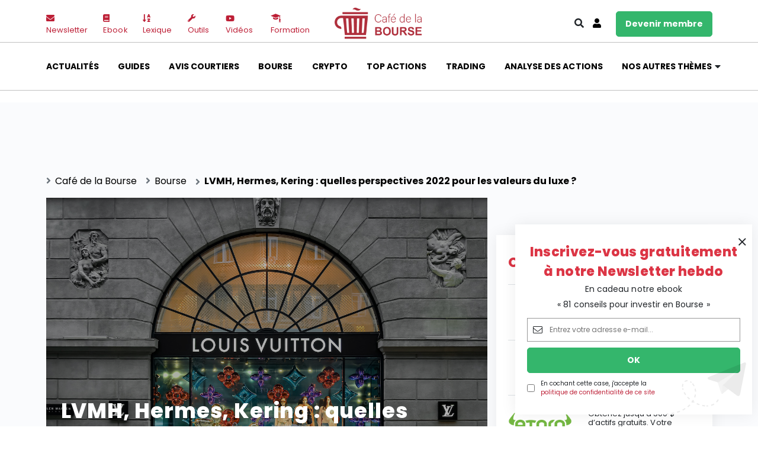

--- FILE ---
content_type: text/html; charset=UTF-8
request_url: https://www.cafedelabourse.com/bourse/lvmh-hermes-kering-perspectives-valeurs-luxe
body_size: 26172
content:
<!DOCTYPE html>
<html lang="fr-FR">
<head>
<!--NEW SERVER-->
    <meta charset="UTF-8">
    <meta name="viewport" content="width=device-width, initial-scale=1">
    <meta name="google-site-verification" content="3ydpdVBKMBLQWBy9-L46-TKPr4c3hg4BH4uf892w-w4">
	<title>Luxe en Bourse : quelles perspectives pour les g&eacute;ants fran&ccedil;ais en 2022</title>
<meta name="dc.title" content="Luxe en Bourse : quelles perspectives pour les g&eacute;ants fran&ccedil;ais en 2022">
<meta name="dc.description" content="Luxe : &eacute;tat des lieux du march&eacute; et focus sur les perspectives 2022 de l&rsquo;action LVMH, l&rsquo;action Herm&egrave;s et l&rsquo;action Kering.">
<meta name="dc.relation" content="https://www.cafedelabourse.com/bourse/lvmh-hermes-kering-perspectives-valeurs-luxe">
<meta name="dc.source" content="https://www.cafedelabourse.com">
<meta name="dc.language" content="fr_FR">
<meta name="description" content="Luxe : &eacute;tat des lieux du march&eacute; et focus sur les perspectives 2022 de l&rsquo;action LVMH, l&rsquo;action Herm&egrave;s et l&rsquo;action Kering.">
<meta name="robots" content="index, follow, max-snippet:-1, max-image-preview:large, max-video-preview:-1">
<link rel="canonical" href="https://www.cafedelabourse.com/bourse/lvmh-hermes-kering-perspectives-valeurs-luxe">
<meta property="og:url" content="https://www.cafedelabourse.com/bourse/lvmh-hermes-kering-perspectives-valeurs-luxe">
<meta property="og:site_name" content="Caf&eacute;delabourse">
<meta property="og:locale" content="fr_FR">
<meta property="og:type" content="article">
<meta property="article:author" content="https://fr-fr.facebook.com/cafedelabourse/">
<meta property="article:publisher" content="https://fr-fr.facebook.com/cafedelabourse/">
<meta property="article:section" content="Bourse">
<meta property="og:title" content="Luxe en Bourse : quelles perspectives pour les g&eacute;ants fran&ccedil;ais en 2022">
<meta property="og:description" content="Luxe : &eacute;tat des lieux du march&eacute; et focus sur les perspectives 2022 de l&rsquo;action LVMH, l&rsquo;action Herm&egrave;s et l&rsquo;action Kering.">
<meta property="og:image" content="https://www.cafedelabourse.com/wp-content/uploads/2021/11/LVMH-Hermes-Kering-quelles-perspectives-2022-valeurs-luxe-.jpg">
<meta property="og:image:secure_url" content="https://www.cafedelabourse.com/wp-content/uploads/2021/11/LVMH-Hermes-Kering-quelles-perspectives-2022-valeurs-luxe-.jpg">
<meta property="og:image:width" content="1280">
<meta property="og:image:height" content="854">
<meta property="og:image:alt" content="LVMH Hermes Kering quelles perspectives 2022 valeurs luxe">
<meta name="twitter:card" content="summary">
<meta name="twitter:site" content="https://twitter.com/cafedelabourse">
<meta name="twitter:creator" content="https://twitter.com/cafedelabourse">
<meta name="twitter:title" content="Luxe en Bourse : quelles perspectives pour les g&eacute;ants fran&ccedil;ais en 2022">
<meta name="twitter:description" content="Luxe : &eacute;tat des lieux du march&eacute; et focus sur les perspectives 2022 de l&rsquo;action LVMH, l&rsquo;action Herm&egrave;s et l&rsquo;action Kering.">
<meta name="twitter:image" content="https://www.cafedelabourse.com/wp-content/uploads/2021/11/LVMH-Hermes-Kering-quelles-perspectives-2022-valeurs-luxe-.jpg">
<script type="application/ld+json">
{
  "@context": "https://schema.org",
  "@type": "NewsArticle",
  "mainEntityOfPage": {
    "@type": "WebPage",
    "@id": "https://www.cafedelabourse.com/bourse/lvmh-hermes-kering-perspectives-valeurs-luxe"
  },
  "headline": "LVMH, Hermes, Kering : quelles perspectives 2022 pour les valeurs du luxe ?",
  "image": "https://www.cafedelabourse.com/wp-content/uploads/2021/11/LVMH-Hermes-Kering-quelles-perspectives-2022-valeurs-luxe--150x150.jpg",
  "datePublished": "30 novembre 2021",
  "dateModified": "21 octobre 2022",
  "author": {
    "@type": "Person",
    "name": "Louis Yang",
    "url": "https://www.cafedelabourse.com/bios-louis-yang"
  },
  "publisher": {
    "@type": "Organization",
    "name": "Caf&eacute;delabourse",
    "logo": {
      "@type": "ImageObject",
      "url": "https://www.cafedelabourse.com/wp-content/uploads/2021/11/logo-cafe-de-la-bourse-nouveau.png"
    }
  },
  "description": "Nous nous int&eacute;ressons dans cet article aux perspectives 2022 des champions fran&ccedil;ais du luxe. Apr&egrave;s de nombreuses p&eacute;rip&eacute;ties en 2021 (volatilit&eacute;, reprise post-confinements, annonces de r&eacute;gulation du march&eacute; chinois, etc.) que peut-on esp&eacute;rer en 2022 de l&rsquo;action LVMH, l&rsquo;action Kering et l&rsquo;action Herm&egrave;s ? Caf&eacute; de la bourse vous partage&hellip;",
  "isAccessibleForFree": "true",
  "hasPart": {
    "@type": "WebPageElement",
    "isAccessibleForFree": "true",
    "cssSelector": ".paywall, .non-paywall"
  }
}
</script>

<script type="application/ld+json">{"@context":"https:\/\/schema.org","name":"Breadcrumb","@type":"BreadcrumbList","itemListElement":[{"@type":"ListItem","position":1,"item":{"@type":"WebPage","id":"https:\/\/www.cafedelabourse.com\/bourse#webpage","url":"https:\/\/www.cafedelabourse.com\/bourse","name":"Bourse"}},{"@type":"ListItem","position":2,"item":{"@type":"WebPage","id":"https:\/\/www.cafedelabourse.com\/bourse\/lvmh-hermes-kering-perspectives-valeurs-luxe#webpage","url":"https:\/\/www.cafedelabourse.com\/bourse\/lvmh-hermes-kering-perspectives-valeurs-luxe","name":"LVMH, Hermes, Kering : quelles perspectives 2022 pour les valeurs du luxe ?"}}]}</script>
<style id="wp-img-auto-sizes-contain-inline-css" type="text/css">
img:is([sizes=auto i],[sizes^="auto," i]){contain-intrinsic-size:3000px 1500px}
/*# sourceURL=wp-img-auto-sizes-contain-inline-css */
</style>
<link rel="stylesheet" id="woocommerce-pdf-frontend-css-css" href="https://www.cafedelabourse.com/wp-content/plugins/woocommerce-pdf-invoice/assets/css/woocommerce-pdf-frontend-css.css" type="text/css" media="all">
<style id="classic-theme-styles-inline-css" type="text/css">
/*! This file is auto-generated */
.wp-block-button__link{color:#fff;background-color:#32373c;border-radius:9999px;box-shadow:none;text-decoration:none;padding:calc(.667em + 2px) calc(1.333em + 2px);font-size:1.125em}.wp-block-file__button{background:#32373c;color:#fff;text-decoration:none}
/*# sourceURL=/wp-includes/css/classic-themes.min.css */
</style>
<link rel="stylesheet" id="woocommerce-layout-css" href="https://www.cafedelabourse.com/wp-content/plugins/woocommerce/assets/css/woocommerce-layout.css" type="text/css" media="all">
<link rel="stylesheet" id="woocommerce-smallscreen-css" href="https://www.cafedelabourse.com/wp-content/plugins/woocommerce/assets/css/woocommerce-smallscreen.css" type="text/css" media="only screen and (max-width: 768px)">
<link rel="stylesheet" id="woocommerce-general-css" href="https://www.cafedelabourse.com/wp-content/plugins/woocommerce/assets/css/woocommerce.css" type="text/css" media="all">
<style id="woocommerce-inline-inline-css" type="text/css">
.woocommerce form .form-row .required { visibility: visible; }
/*# sourceURL=woocommerce-inline-inline-css */
</style>
<link rel="stylesheet" id="search-filter-plugin-styles-css" href="https://www.cafedelabourse.com/wp-content/plugins/search-filter-pro/public/assets/css/search-filter.min.css" type="text/css" media="all">
<link rel="stylesheet" id="link-css" href="https://www.cafedelabourse.com/wp-content/themes/cafe-site/dist/app.css" type="text/css" media="all">
<link rel="stylesheet" id="wp-pagenavi-css" href="https://www.cafedelabourse.com/wp-content/plugins/wp-pagenavi/pagenavi-css.css" type="text/css" media="all">
<link rel="stylesheet" id="tablepress-default-css" href="https://www.cafedelabourse.com/wp-content/tablepress-combined.min.css" type="text/css" media="all">

<style data-eae-name="avM__CMu_">.__eae_cssd, .avM__CMu_ {unicode-bidi: bidi-override;direction: rtl;}</style>

<script> var __eae_open = function (str) { document.location.href = __eae_decode(str); }; var __eae_decode = function (str) { return str.replace(/[a-zA-Z]/g, function(c) { return String.fromCharCode( (c <= "Z" ? 90 : 122) >= (c = c.charCodeAt(0) + 13) ? c : c - 26 ); }); }; var __eae_decode_emails = function () { var __eae_emails = document.querySelectorAll(".__eae_r13"); for (var i = 0; i < __eae_emails.length; i++) { __eae_emails[i].textContent = __eae_decode(__eae_emails[i].textContent); } }; if (document.readyState !== "loading") { __eae_decode_emails(); } else if (document.addEventListener) { document.addEventListener("DOMContentLoaded", __eae_decode_emails); } else { document.attachEvent("onreadystatechange", function () { if (document.readyState !== "loading") __eae_decode_emails(); }); } var dHeIS1q = function (str) { var r = function (a, d) { var map = "!\"#$%&'()*+,-./0123456789:;<=>?@ABCDEFGHIJKLMNOPQRSTUVWXYZ[\\]^_`abcdefghijklmnopqrstuvwxyz{|}~"; for (var i = 0; i < a.length; i++) { var pos = map.indexOf(a[i]); d += pos >= 0 ? map[(pos + 47) % 94] : a[i]; } return d; }; window.location.href = r(str, ""); }; document.addEventListener("copy", function (event) { if ( NodeList.prototype.forEach === undefined || Array.from === undefined || String.prototype.normalize === undefined || ! event.clipboardData ) { return; } var encoded = []; var copiedText = window.getSelection().toString().trim(); document.querySelectorAll( "." + document.querySelector("style[data-eae-name]").dataset.eaeName ).forEach(function (item) { encoded.push(item.innerText.trim()); }); if (! encoded.length) { return; } encoded.filter(function (value, index, self) { return self.indexOf(value) === index; }).map(function (item) { return { original: new RegExp(item.replace(/[-\/\\^$*+?.()|[\]{}]/g, "\\$&"), "ig"), reverse: Array.from(item.normalize("NFC")) .reverse() .join('') .replace(/[()]/g, "__eae__") }; }).forEach(function (item) { copiedText = copiedText.replace( item.original, item.reverse.replace("__eae__", "(").replace("__eae__", ")") ) }); event.clipboardData.setData("text/plain", copiedText); event.preventDefault(); }); </script>
	<noscript><style>.woocommerce-product-gallery{ opacity: 1 !important; }</style></noscript>
	<style>.breadcrumb {list-style:none;margin:0;padding-inline-start:0;}.breadcrumb li {margin:0;display:inline-block;position:relative;}.breadcrumb li::after{content:'';margin-left:5px;margin-right:5px;}.breadcrumb li:last-child::after{display:none}</style><link rel="icon" href="https://www.cafedelabourse.com/wp-content/uploads/2021/11/cropped-logo-cafe-de-la-bourse-32x32.png" sizes="32x32">
<link rel="icon" href="https://www.cafedelabourse.com/wp-content/uploads/2021/11/cropped-logo-cafe-de-la-bourse-192x192.png" sizes="192x192">
<link rel="apple-touch-icon" href="https://www.cafedelabourse.com/wp-content/uploads/2021/11/cropped-logo-cafe-de-la-bourse-180x180.png">
<meta name="msapplication-TileImage" content="https://www.cafedelabourse.com/wp-content/uploads/2021/11/cropped-logo-cafe-de-la-bourse-270x270.png">
		<style type="text/css" id="wp-custom-css">
			.page-template-formation iframe {
	width: 100% !important;
}		</style>
		
<script async src="https://www.googletagmanager.com/gtag/js?id=steven"></script><script>
window.dataLayer = window.dataLayer || [];
function gtag(){dataLayer.push(arguments);}gtag('js', new Date());
gtag('set', 'cookie_domain', 'auto');
gtag('set', 'cookie_flags', 'SameSite=None;Secure');

 gtag('config', 'steven' , {});

</script>

<script async>
var _paq = window._paq || [];
_paq.push(['trackPageView']);
(function() {
	var u='https://matomo.cafedelabourse.com/';
	_paq.push(['setTrackerUrl', u+'matomo.php']);
	_paq.push(['setSiteId', '2']);
	var d=document, g=d.createElement('script'), s=d.getElementsByTagName('script')[0];
	g.type='text/javascript'; g.async=true; g.defer=true; g.src='https://matomo.cafedelabourse.com/matomo.js'; s.parentNode.insertBefore(g,s);
	})();
</script>
    <script async src="https://pagead2.googlesyndication.com/pagead/js/adsbygoogle.js?client=ca-pub-2183529855644713" crossorigin="anonymous"></script>
<script async src="https://securepubads.g.doubleclick.net/tag/js/gpt.js"></script>
    <script>
        window.googletag = window.googletag || {cmd: []};
        googletag.cmd.push(function() {
            googletag.defineSlot('/1039088/Cafedelabourse.com-Leaderboard-728x90', [728, 90], 'div-gpt-ad-1637918806066-0').addService(googletag.pubads());
            googletag.defineSlot('/1039088/Cafedelabourse.com-Square', [300, 250], 'div-gpt-ad-1637861609421-0').addService(googletag.pubads());
            googletag.defineSlot('/1039088/CDLB-A-1', [300, 250], 'div-gpt-ad-1637861700291-0').addService(googletag.pubads());
googletag.defineSlot('/1039088/Pub-Mobile-3', [300, 250], 'div-gpt-ad-1665149136517-0').addService(googletag.pubads());
googletag.defineSlot('/1039088/CDLB-A-2', [300, 250], 'div-gpt-ad-1517534168035-0').addService(googletag.pubads());
googletag.defineSlot('/1039088/CDLB-A-2', [300, 250], 'div-gpt-ad-1637861787213-0').addService(googletag.pubads());
    googletag.defineSlot('/1039088/Pub-Mobile-1', [300, 250], 'div-gpt-ad-1637935840663-0').addService(googletag.pubads());
googletag.defineSlot('/1039088/Homepage-728x90', [728, 90], 'div-gpt-ad-1637936265497-0').addService(googletag.pubads());
googletag.defineSlot('/1039088/Homepage-728x90', [300, 100], 'div-gpt-ad-1638198242357-0').addService(googletag.pubads());
            googletag.pubads().enableSingleRequest();
            googletag.enableServices();
        });
    </script>
<!-- Google Tag Manager -->
<script>(function(w,d,s,l,i){w[l]=w[l]||[];w[l].push({'gtm.start':
new Date().getTime(),event:'gtm.js'});var f=d.getElementsByTagName(s)[0],
j=d.createElement(s),dl=l!='dataLayer'?'&l='+l:'';j.async=true;j.src=
'https://www.googletagmanager.com/gtm.js?id='+i+dl;f.parentNode.insertBefore(j,f);
})(window,document,'script','dataLayer','GTM-PNGKRXN');</script>
<!-- End Google Tag Manager -->        <script type="application/ld+json">
        {
            "@context":"http://schema.org",
            "@type":["Organization"],
            "name":  "Cafe de la bourse",
            "description":"Retrouvez nos analyses d'actions en Bourse, id&eacute;es d&rsquo;investissement, d&eacute;cryptage de produits financiers, comparatifs et guides pour bien investir.",
            "address":{
                "@type":"PostalAddress",
                "addressLocality":"Boulogne-Billancourt",
                "postalCode":"92100",
                "streetAddress":"14 Av. Pierre Grenier"
            },
            "aggregateRating": {
                "@type": "AggregateRating",
                "bestRating": "5",
                "ratingValue": "5",
                "ratingCount": "63",
                "reviewCount": "63"
            },
            "logo":"https://www.cafedelabourse.com/wp-content/uploads/2021/11/logo-cafe-de-la-bourse-nouveau.png",
            "image":"https://lh5.googleusercontent.com/p/AF1QipNAHLTtrmYBsyUpLPPivibDKQy3rYZp8j_hfkIM=w426-h240-k-no",
            "url":"https://www.cafedelabourse.com/",
            "sameAs" : [
                "https://fr-fr.facebook.com/cafedelabourse/",
                "https://twitter.com/cafedelabourse",
                "https://www.linkedin.com/company/cafedelabourse-com/",
                "https://www.google.com/maps/place/Caf%C3%A9+de+la+Bourse/@48.8264999,2.2472506,17z/data=!3m1!4b1!4m12!1m6!3m5!1s0x47e67af25f7f5907:0xf5e0f0ecd1dc1ca!2sCaf%C3%A9+de+la+Bourse!8m2!3d48.8264999!4d2.2494393!3m4!1s0x47e67af25f7f5907:0xf5e0f0ecd1dc1ca!8m2!3d48.8264999!4d2.2494393"

            ],
            "telephone":"+33966936339"
        }

    </script>
        <link rel="stylesheet" id="wc-blocks-style-css" href="https://www.cafedelabourse.com/wp-content/plugins/woocommerce/assets/client/blocks/wc-blocks.css" type="text/css" media="all">
<style id="global-styles-inline-css" type="text/css">
:root{--wp--preset--aspect-ratio--square: 1;--wp--preset--aspect-ratio--4-3: 4/3;--wp--preset--aspect-ratio--3-4: 3/4;--wp--preset--aspect-ratio--3-2: 3/2;--wp--preset--aspect-ratio--2-3: 2/3;--wp--preset--aspect-ratio--16-9: 16/9;--wp--preset--aspect-ratio--9-16: 9/16;--wp--preset--color--black: #000000;--wp--preset--color--cyan-bluish-gray: #abb8c3;--wp--preset--color--white: #ffffff;--wp--preset--color--pale-pink: #f78da7;--wp--preset--color--vivid-red: #cf2e2e;--wp--preset--color--luminous-vivid-orange: #ff6900;--wp--preset--color--luminous-vivid-amber: #fcb900;--wp--preset--color--light-green-cyan: #7bdcb5;--wp--preset--color--vivid-green-cyan: #00d084;--wp--preset--color--pale-cyan-blue: #8ed1fc;--wp--preset--color--vivid-cyan-blue: #0693e3;--wp--preset--color--vivid-purple: #9b51e0;--wp--preset--gradient--vivid-cyan-blue-to-vivid-purple: linear-gradient(135deg,rgb(6,147,227) 0%,rgb(155,81,224) 100%);--wp--preset--gradient--light-green-cyan-to-vivid-green-cyan: linear-gradient(135deg,rgb(122,220,180) 0%,rgb(0,208,130) 100%);--wp--preset--gradient--luminous-vivid-amber-to-luminous-vivid-orange: linear-gradient(135deg,rgb(252,185,0) 0%,rgb(255,105,0) 100%);--wp--preset--gradient--luminous-vivid-orange-to-vivid-red: linear-gradient(135deg,rgb(255,105,0) 0%,rgb(207,46,46) 100%);--wp--preset--gradient--very-light-gray-to-cyan-bluish-gray: linear-gradient(135deg,rgb(238,238,238) 0%,rgb(169,184,195) 100%);--wp--preset--gradient--cool-to-warm-spectrum: linear-gradient(135deg,rgb(74,234,220) 0%,rgb(151,120,209) 20%,rgb(207,42,186) 40%,rgb(238,44,130) 60%,rgb(251,105,98) 80%,rgb(254,248,76) 100%);--wp--preset--gradient--blush-light-purple: linear-gradient(135deg,rgb(255,206,236) 0%,rgb(152,150,240) 100%);--wp--preset--gradient--blush-bordeaux: linear-gradient(135deg,rgb(254,205,165) 0%,rgb(254,45,45) 50%,rgb(107,0,62) 100%);--wp--preset--gradient--luminous-dusk: linear-gradient(135deg,rgb(255,203,112) 0%,rgb(199,81,192) 50%,rgb(65,88,208) 100%);--wp--preset--gradient--pale-ocean: linear-gradient(135deg,rgb(255,245,203) 0%,rgb(182,227,212) 50%,rgb(51,167,181) 100%);--wp--preset--gradient--electric-grass: linear-gradient(135deg,rgb(202,248,128) 0%,rgb(113,206,126) 100%);--wp--preset--gradient--midnight: linear-gradient(135deg,rgb(2,3,129) 0%,rgb(40,116,252) 100%);--wp--preset--font-size--small: 13px;--wp--preset--font-size--medium: 20px;--wp--preset--font-size--large: 36px;--wp--preset--font-size--x-large: 42px;--wp--preset--spacing--20: 0.44rem;--wp--preset--spacing--30: 0.67rem;--wp--preset--spacing--40: 1rem;--wp--preset--spacing--50: 1.5rem;--wp--preset--spacing--60: 2.25rem;--wp--preset--spacing--70: 3.38rem;--wp--preset--spacing--80: 5.06rem;--wp--preset--shadow--natural: 6px 6px 9px rgba(0, 0, 0, 0.2);--wp--preset--shadow--deep: 12px 12px 50px rgba(0, 0, 0, 0.4);--wp--preset--shadow--sharp: 6px 6px 0px rgba(0, 0, 0, 0.2);--wp--preset--shadow--outlined: 6px 6px 0px -3px rgb(255, 255, 255), 6px 6px rgb(0, 0, 0);--wp--preset--shadow--crisp: 6px 6px 0px rgb(0, 0, 0);}:where(.is-layout-flex){gap: 0.5em;}:where(.is-layout-grid){gap: 0.5em;}body .is-layout-flex{display: flex;}.is-layout-flex{flex-wrap: wrap;align-items: center;}.is-layout-flex > :is(*, div){margin: 0;}body .is-layout-grid{display: grid;}.is-layout-grid > :is(*, div){margin: 0;}:where(.wp-block-columns.is-layout-flex){gap: 2em;}:where(.wp-block-columns.is-layout-grid){gap: 2em;}:where(.wp-block-post-template.is-layout-flex){gap: 1.25em;}:where(.wp-block-post-template.is-layout-grid){gap: 1.25em;}.has-black-color{color: var(--wp--preset--color--black) !important;}.has-cyan-bluish-gray-color{color: var(--wp--preset--color--cyan-bluish-gray) !important;}.has-white-color{color: var(--wp--preset--color--white) !important;}.has-pale-pink-color{color: var(--wp--preset--color--pale-pink) !important;}.has-vivid-red-color{color: var(--wp--preset--color--vivid-red) !important;}.has-luminous-vivid-orange-color{color: var(--wp--preset--color--luminous-vivid-orange) !important;}.has-luminous-vivid-amber-color{color: var(--wp--preset--color--luminous-vivid-amber) !important;}.has-light-green-cyan-color{color: var(--wp--preset--color--light-green-cyan) !important;}.has-vivid-green-cyan-color{color: var(--wp--preset--color--vivid-green-cyan) !important;}.has-pale-cyan-blue-color{color: var(--wp--preset--color--pale-cyan-blue) !important;}.has-vivid-cyan-blue-color{color: var(--wp--preset--color--vivid-cyan-blue) !important;}.has-vivid-purple-color{color: var(--wp--preset--color--vivid-purple) !important;}.has-black-background-color{background-color: var(--wp--preset--color--black) !important;}.has-cyan-bluish-gray-background-color{background-color: var(--wp--preset--color--cyan-bluish-gray) !important;}.has-white-background-color{background-color: var(--wp--preset--color--white) !important;}.has-pale-pink-background-color{background-color: var(--wp--preset--color--pale-pink) !important;}.has-vivid-red-background-color{background-color: var(--wp--preset--color--vivid-red) !important;}.has-luminous-vivid-orange-background-color{background-color: var(--wp--preset--color--luminous-vivid-orange) !important;}.has-luminous-vivid-amber-background-color{background-color: var(--wp--preset--color--luminous-vivid-amber) !important;}.has-light-green-cyan-background-color{background-color: var(--wp--preset--color--light-green-cyan) !important;}.has-vivid-green-cyan-background-color{background-color: var(--wp--preset--color--vivid-green-cyan) !important;}.has-pale-cyan-blue-background-color{background-color: var(--wp--preset--color--pale-cyan-blue) !important;}.has-vivid-cyan-blue-background-color{background-color: var(--wp--preset--color--vivid-cyan-blue) !important;}.has-vivid-purple-background-color{background-color: var(--wp--preset--color--vivid-purple) !important;}.has-black-border-color{border-color: var(--wp--preset--color--black) !important;}.has-cyan-bluish-gray-border-color{border-color: var(--wp--preset--color--cyan-bluish-gray) !important;}.has-white-border-color{border-color: var(--wp--preset--color--white) !important;}.has-pale-pink-border-color{border-color: var(--wp--preset--color--pale-pink) !important;}.has-vivid-red-border-color{border-color: var(--wp--preset--color--vivid-red) !important;}.has-luminous-vivid-orange-border-color{border-color: var(--wp--preset--color--luminous-vivid-orange) !important;}.has-luminous-vivid-amber-border-color{border-color: var(--wp--preset--color--luminous-vivid-amber) !important;}.has-light-green-cyan-border-color{border-color: var(--wp--preset--color--light-green-cyan) !important;}.has-vivid-green-cyan-border-color{border-color: var(--wp--preset--color--vivid-green-cyan) !important;}.has-pale-cyan-blue-border-color{border-color: var(--wp--preset--color--pale-cyan-blue) !important;}.has-vivid-cyan-blue-border-color{border-color: var(--wp--preset--color--vivid-cyan-blue) !important;}.has-vivid-purple-border-color{border-color: var(--wp--preset--color--vivid-purple) !important;}.has-vivid-cyan-blue-to-vivid-purple-gradient-background{background: var(--wp--preset--gradient--vivid-cyan-blue-to-vivid-purple) !important;}.has-light-green-cyan-to-vivid-green-cyan-gradient-background{background: var(--wp--preset--gradient--light-green-cyan-to-vivid-green-cyan) !important;}.has-luminous-vivid-amber-to-luminous-vivid-orange-gradient-background{background: var(--wp--preset--gradient--luminous-vivid-amber-to-luminous-vivid-orange) !important;}.has-luminous-vivid-orange-to-vivid-red-gradient-background{background: var(--wp--preset--gradient--luminous-vivid-orange-to-vivid-red) !important;}.has-very-light-gray-to-cyan-bluish-gray-gradient-background{background: var(--wp--preset--gradient--very-light-gray-to-cyan-bluish-gray) !important;}.has-cool-to-warm-spectrum-gradient-background{background: var(--wp--preset--gradient--cool-to-warm-spectrum) !important;}.has-blush-light-purple-gradient-background{background: var(--wp--preset--gradient--blush-light-purple) !important;}.has-blush-bordeaux-gradient-background{background: var(--wp--preset--gradient--blush-bordeaux) !important;}.has-luminous-dusk-gradient-background{background: var(--wp--preset--gradient--luminous-dusk) !important;}.has-pale-ocean-gradient-background{background: var(--wp--preset--gradient--pale-ocean) !important;}.has-electric-grass-gradient-background{background: var(--wp--preset--gradient--electric-grass) !important;}.has-midnight-gradient-background{background: var(--wp--preset--gradient--midnight) !important;}.has-small-font-size{font-size: var(--wp--preset--font-size--small) !important;}.has-medium-font-size{font-size: var(--wp--preset--font-size--medium) !important;}.has-large-font-size{font-size: var(--wp--preset--font-size--large) !important;}.has-x-large-font-size{font-size: var(--wp--preset--font-size--x-large) !important;}
/*# sourceURL=global-styles-inline-css */
</style>
<link rel="stylesheet" id="wc-stripe-blocks-checkout-style-css" href="https://www.cafedelabourse.com/wp-content/plugins/woocommerce-gateway-stripe/build/upe-blocks.css" type="text/css" media="all">
</head>

<body class="wp-singular post-template-default single single-post postid-52677 single-format-standard wp-theme-cafe-site theme-cafe-site woocommerce-no-js">
    <a class="d-none d-md-block" href="#" id="back-to-top" title="Back to top"><i class="fa fa-angle-up"></i></a>
    <header id="header" class="header">
        <article class="d-block d-lg-none">
            <nav class="navbar">
    <div class="container">
        <ul class="navbar-nav">
            <li class="sidebar-brand mb-0">
                <a href="https://www.cafedelabourse.com/">
                                                                <img class="img-fluid" src="https://www.cafedelabourse.com/wp-content/uploads/2021/11/logo-cafe-de-la-bourse-nouveau.png" alt="logo cafe de la bourse nouveau">
                                    </a>
            </li>
            <li class="mb-0">
                <a href="#menu-toggle" id="menu-toggle" class="menu-toggle">
                    <span class="navbar-icon"></span>
                    <span class="navbar-icon"></span>
                    <span class="navbar-icon"></span>
                </a>
            </li>
        </ul>
    </div>
	<nav id="sidebar-wrapper" class="sidebar_wrapper">
        <div class="container">
            <section class="sidebar_wrapper__header">
                <a href="https://www.cafedelabourse.com/">
                                                                <img class="img-fluid" src="https://www.cafedelabourse.com/wp-content/uploads/2021/11/logo-cafe-de-la-bourse-nouveau.png" alt="logo cafe de la bourse nouveau">
                                    </a>
                <a class="close"></a>
                <section class="sidebar_wrapper__search mt-3">
                    
<form role="search" method="get" class="search-form" action="https://www.cafedelabourse.com/">
    <i class="fal fa-search"></i>
    <input type="search" id="search-form-69780d618a715" class="search-field" placeholder="Rechercher&hellip;" value="" name="s">
</form>                </section>
                <section class="sidebar_wrapper__user mb-3">
                    <ul class="">
                        <li><a href="/mon-compte" class="btn btn-danger py-2 w-100">se connecter</a></li>
                        <li><a href="/sinscrire" class="btn btn-success py-2 w-100">devenir membre</a></li>
                    </ul>
                </section>
            </section>
            <ul id="menu-navigation-mobile" class="me-auto mb-2 mb-md-0 sidebar_nav"><li id="menu-item-52500" class="menu-item menu-item-type-custom menu-item-object-custom menu-item-has-children dropdown nav-item nav-item-52500"><a href="#" class="nav-link  dropdown-toggle" data-bs-toggle="dropdown" aria-haspopup="true" aria-expanded="false">Cat&eacute;gories</a>
<ul class="dropdown-menu  depth_0">
	<li id="menu-item-52492" class="menu-item menu-item-type-taxonomy menu-item-object-category current-post-ancestor current-menu-parent current-post-parent nav-item nav-item-52492"><a href="https://www.cafedelabourse.com/actualites" class="dropdown-item active">Actualit&eacute;s</a></li>
	<li id="menu-item-52506" class="menu-item menu-item-type-taxonomy menu-item-object-category nav-item nav-item-52506"><a href="https://www.cafedelabourse.com/guides" class="dropdown-item">Guides</a></li>
	<li id="menu-item-52507" class="menu-item menu-item-type-taxonomy menu-item-object-category nav-item nav-item-52507"><a href="https://www.cafedelabourse.com/fiches-courtiers" class="dropdown-item">Avis courtiers</a></li>
	<li id="menu-item-52491" class="menu-item menu-item-type-taxonomy menu-item-object-category current-post-ancestor current-menu-parent current-post-parent nav-item nav-item-52491"><a href="https://www.cafedelabourse.com/bourse" class="dropdown-item active">Bourse</a></li>
	<li id="menu-item-52496" class="menu-item menu-item-type-taxonomy menu-item-object-category nav-item nav-item-52496"><a href="https://www.cafedelabourse.com/crypto" class="dropdown-item">Crypto monnaie</a></li>
	<li id="menu-item-59968" class="menu-item menu-item-type-taxonomy menu-item-object-category nav-item nav-item-59968"><a href="https://www.cafedelabourse.com/top-actions" class="dropdown-item">Top actions</a></li>
	<li id="menu-item-52505" class="menu-item menu-item-type-taxonomy menu-item-object-category nav-item nav-item-52505"><a href="https://www.cafedelabourse.com/trading" class="dropdown-item">Trading</a></li>
	<li id="menu-item-52497" class="menu-item menu-item-type-taxonomy menu-item-object-category current-post-ancestor current-menu-parent current-post-parent nav-item nav-item-52497"><a href="https://www.cafedelabourse.com/analyse-action" class="dropdown-item active">Analyse des actions</a></li>
	<li id="menu-item-52495" class="menu-item menu-item-type-taxonomy menu-item-object-category nav-item nav-item-52495"><a href="https://www.cafedelabourse.com/produits-financiers" class="dropdown-item">Produits financiers</a></li>
	<li id="menu-item-62365" class="menu-item menu-item-type-taxonomy menu-item-object-category nav-item nav-item-62365"><a href="https://www.cafedelabourse.com/epargne" class="dropdown-item">Epargne</a></li>
	<li id="menu-item-52514" class="menu-item menu-item-type-taxonomy menu-item-object-category nav-item nav-item-52514"><a href="https://www.cafedelabourse.com/isr" class="dropdown-item">ISR</a></li>
	<li id="menu-item-52499" class="menu-item menu-item-type-taxonomy menu-item-object-category nav-item nav-item-52499"><a href="https://www.cafedelabourse.com/banque" class="dropdown-item">Banque</a></li>
	<li id="menu-item-52498" class="menu-item menu-item-type-taxonomy menu-item-object-category nav-item nav-item-52498"><a href="https://www.cafedelabourse.com/devenir-rentier" class="dropdown-item">Devenir rentier</a></li>
	<li id="menu-item-52515" class="menu-item menu-item-type-taxonomy menu-item-object-category nav-item nav-item-52515"><a href="https://www.cafedelabourse.com/parole-expert" class="dropdown-item">Parole d&rsquo;experts</a></li>
	<li id="menu-item-52494" class="menu-item menu-item-type-taxonomy menu-item-object-category nav-item nav-item-52494"><a href="https://www.cafedelabourse.com/evenements-partenariats" class="dropdown-item">Ev&eacute;nements partenariats</a></li>
</ul>
</li>
<li id="menu-item-52501" class="menu-item menu-item-type-custom menu-item-object-custom menu-item-has-children dropdown nav-item nav-item-52501"><a href="#" class="nav-link  dropdown-toggle" data-bs-toggle="dropdown" aria-haspopup="true" aria-expanded="false">Sections</a>
<ul class="dropdown-menu  depth_0">
	<li id="menu-item-52503" class="menu-item menu-item-type-post_type menu-item-object-page nav-item nav-item-52503"><a href="https://www.cafedelabourse.com/newsletter" class="dropdown-item">Newsletter</a></li>
	<li id="menu-item-52508" class="menu-item menu-item-type-taxonomy menu-item-object-category nav-item nav-item-52508"><a href="https://www.cafedelabourse.com/ebook" class="dropdown-item">Ebooks</a></li>
	<li id="menu-item-52509" class="menu-item menu-item-type-taxonomy menu-item-object-category nav-item nav-item-52509"><a href="https://www.cafedelabourse.com/videos" class="dropdown-item">Vid&eacute;os</a></li>
	<li id="menu-item-52493" class="menu-item menu-item-type-taxonomy menu-item-object-category nav-item nav-item-52493"><a href="https://www.cafedelabourse.com/lexique" class="dropdown-item">Lexique</a></li>
	<li id="menu-item-66272" class="menu-item menu-item-type-post_type menu-item-object-page nav-item nav-item-66272"><a href="https://www.cafedelabourse.com/formation" class="dropdown-item">Formation Bourse</a></li>
	<li id="menu-item-52510" class="menu-item menu-item-type-taxonomy menu-item-object-category nav-item nav-item-52510"><a href="https://www.cafedelabourse.com/outils-simulateurs" class="dropdown-item">Outils et simulateurs Bourse</a></li>
</ul>
</li>
</ul>        </div>
	</nav>
</nav>        </article>
	            <article class="d-none d-lg-block position-sticky habillage_header">
                    <div class="top_bar">
    <div class="top_bar__search">
        <div class="top_bar__search__desktop">
			
<form role="search" method="get" class="search-form" action="https://www.cafedelabourse.com/">
    <i class="fal fa-search"></i>
    <input type="search" id="search-form-69780d6190479" class="search-field" placeholder="Rechercher&hellip;" value="" name="s">
</form>        </div>
    </div>
    <div class="container">
		<div class="row align-items-center pt-1">
			<div class="col-md-5 col-xl-5">
									                        <ul class="d-flex justify-content-start top_bar__header_top_navigation">
																							                                    <li class="">
                                        <a class="obfuscate" href="https://obfuscate-NTE3OTgyOTQ2.html" target="" data-obf-target="" id="obf_69780d6203f90" data-obf="aHR0cHM6Ly93d3cuY2FmZWRlbGFib3Vyc2UuY29tL25ld3NsZXR0ZXI=" onclick="return false;">
                                            <img src="https://www.cafedelabourse.com/wp-content/uploads/2021/11/Shape.png" alt="Shape"> Newsletter                                        </a>
                                    </li>
																															                                    <li class="">
                                        <a class="obfuscate" href="https://obfuscate-ODkyMjg4OTI1.html" target="" data-obf-target="" id="obf_69780d6203fac" data-obf="aHR0cHM6Ly93d3cuY2FmZWRlbGFib3Vyc2UuY29tL2Vib29r" onclick="return false;">
                                            <img src="https://www.cafedelabourse.com/wp-content/uploads/2021/11/book.png" alt="book"> Ebook                                        </a>
                                    </li>
																															                                    <li class="">
                                        <a class="obfuscate" href="https://obfuscate-MjExMzg3MTc3Mg==.html" target="" data-obf-target="" id="obf_69780d6203fb6" data-obf="aHR0cHM6Ly93d3cuY2FmZWRlbGFib3Vyc2UuY29tL2xleGlxdWU=" onclick="return false;">
                                            <img src="https://www.cafedelabourse.com/wp-content/uploads/2021/11/sort-alpha-down.png" alt="sort-alpha-down"> Lexique                                        </a>
                                    </li>
																															                                    <li class="">
                                        <a class="obfuscate" href="https://obfuscate-NjMxMDgwMDYz.html" target="" data-obf-target="" id="obf_69780d6203fbf" data-obf="aHR0cHM6Ly93d3cuY2FmZWRlbGFib3Vyc2UuY29tL291dGlscy1zaW11bGF0ZXVycw==" onclick="return false;">
                                            <img src="https://www.cafedelabourse.com/wp-content/uploads/2021/11/wrench.png" alt="wrench"> Outils                                        </a>
                                    </li>
																															                                    <li class="">
                                        <a class="obfuscate" href="https://obfuscate-MzUyOTk2MTM2.html" target="" data-obf-target="" id="obf_69780d6203fc7" data-obf="aHR0cHM6Ly93d3cuY2FmZWRlbGFib3Vyc2UuY29tL3ZpZGVvcw==" onclick="return false;">
                                            <img src="https://www.cafedelabourse.com/wp-content/uploads/2021/11/youtube.png" alt="youtube"> Vid&eacute;os                                        </a>
                                    </li>
																															                                    <li class="">
                                        <a class="obfuscate" href="https://obfuscate-NzA5NDY1NzU4.html" target="" data-obf-target="" id="obf_69780d6203fce" data-obf="aHR0cHM6Ly9jYWZlZGVsYWJvdXJzZS5jb20vZm9ybWF0aW9u" onclick="return false;">
                                            <img src="https://www.cafedelabourse.com/wp-content/uploads/2021/11/formations.png" alt="formations"> Formation                                        </a>
                                    </li>
															                        </ul>
					                			</div>
			<div class="col-md-2 col-xl-2">
				<a class="navbar-brand" href="https://www.cafedelabourse.com/">
											<img class="img-fluid d-table mx-auto" src="https://www.cafedelabourse.com/wp-content/uploads/2021/11/logo-cafe-de-la-bourse-nouveau.png" alt="logo cafe de la bourse nouveau">
									</a>
			</div>
			<div class="col-md-5 col-xl-5">
				<div class="d-flex align-items-center justify-content-end">
					<div class="top_bar__search">
						<i class="fa fa-search"></i>
					</div>
					<div class="top_bar__user">
                        <div class="d-flex align-items-center">
                                                            <a href="/mon-compte" class=""><i class="fa fa-user"></i></a>
                                <a href="/sinscrire" class="btn btn-success">Devenir membre</a>
                                                    </div>
					</div>
                    				</div>
			</div>
		</div>
	</div>
</div>
            <nav class="navbar navbar-expand-lg mb-2">
	<div class="container position-relative">
		<ul id="menu-navigation" class="me-auto mb-2 mb-md-0 navbar-nav mr-auto"><li id="menu-item-24970" class="menu-item menu-item-type-taxonomy menu-item-object-category current-post-ancestor current-menu-parent current-post-parent nav-item nav-item-24970"><a href="https://www.cafedelabourse.com/actualites" class="nav-link active">Actualit&eacute;s</a></li>
<li id="menu-item-24974" class="menu-item menu-item-type-taxonomy menu-item-object-category nav-item nav-item-24974"><a href="https://www.cafedelabourse.com/guides" class="nav-link">Guides</a></li>
<li id="menu-item-30062" class="menu-item menu-item-type-taxonomy menu-item-object-category nav-item nav-item-30062"><a href="https://www.cafedelabourse.com/fiches-courtiers" class="nav-link">Avis courtiers</a></li>
<li id="menu-item-31145" class="menu-item menu-item-type-taxonomy menu-item-object-category current-post-ancestor current-menu-parent current-post-parent nav-item nav-item-31145"><a href="https://www.cafedelabourse.com/bourse" class="nav-link active">Bourse</a></li>
<li id="menu-item-17512" class="menu-item menu-item-type-taxonomy menu-item-object-category nav-item nav-item-17512"><a href="https://www.cafedelabourse.com/crypto" class="nav-link">Crypto</a></li>
<li id="menu-item-59966" class="menu-item menu-item-type-taxonomy menu-item-object-category nav-item nav-item-59966"><a href="https://www.cafedelabourse.com/top-actions" class="nav-link">Top actions</a></li>
<li id="menu-item-51252" class="menu-item menu-item-type-taxonomy menu-item-object-category nav-item nav-item-51252"><a href="https://www.cafedelabourse.com/trading" class="nav-link">Trading</a></li>
<li id="menu-item-70837" class="menu-item menu-item-type-taxonomy menu-item-object-category current-post-ancestor current-menu-parent current-post-parent nav-item nav-item-70837"><a href="https://www.cafedelabourse.com/analyse-action" class="nav-link active">Analyse des actions</a></li>
<li id="menu-item-17513" class="all_themes menu-item menu-item-type-custom menu-item-object-custom nav-item nav-item-17513"><a href="#" class="nav-link">Nos autres th&egrave;mes</a></li>
</ul>		<div class="all_themes__list">
							<div class="row">
											<ul class="col-4">
																						<li class="mb-0">
									<a href="https://www.cafedelabourse.com/produits-financiers" target="_blank" class="fw-bold text-uppercase">Produits financiers</a>
								</li>
														<div class="all_themes__list__sub_menu">
															</div>
						</ul>
											<ul class="col-4">
																						<li class="mb-0">
									<a href="https://www.cafedelabourse.com/epargne" target="_blank" class="fw-bold text-uppercase">Epargne</a>
								</li>
														<div class="all_themes__list__sub_menu">
															</div>
						</ul>
											<ul class="col-4">
																						<li class="mb-0">
									<a href="https://www.cafedelabourse.com/isr" target="_blank" class="fw-bold text-uppercase">ISR</a>
								</li>
														<div class="all_themes__list__sub_menu">
															</div>
						</ul>
											<ul class="col-4">
																						<li class="mb-0">
									<a href="https://www.cafedelabourse.com/banque" target="_blank" class="fw-bold text-uppercase">Banque</a>
								</li>
														<div class="all_themes__list__sub_menu">
															</div>
						</ul>
											<ul class="col-4">
																						<li class="mb-0">
									<a href="https://www.cafedelabourse.com/devenir-rentier" target="_blank" class="fw-bold text-uppercase">Devenir rentier</a>
								</li>
														<div class="all_themes__list__sub_menu">
															</div>
						</ul>
											<ul class="col-4">
																						<li class="mb-0">
									<a href="https://www.cafedelabourse.com/paiement" target="_blank" class="fw-bold text-uppercase">Paiement</a>
								</li>
														<div class="all_themes__list__sub_menu">
															</div>
						</ul>
											<ul class="col-4">
																						<li class="mb-0">
									<a href="https://www.cafedelabourse.com/parole-expert" target="_blank" class="fw-bold text-uppercase">Parole d'experts</a>
								</li>
														<div class="all_themes__list__sub_menu">
															</div>
						</ul>
											<ul class="col-4">
																						<li class="mb-0">
									<a href="https://www.cafedelabourse.com/evenements-partenariats" target="_blank" class="fw-bold text-uppercase">Ev&eacute;nements partenariats</a>
								</li>
														<div class="all_themes__list__sub_menu">
															</div>
						</ul>
									</div>
					</div>
	</div>
</nav>        </article>
    </header>
            <main class="main habillage position-relative">
                    <article class="d-block d-xl-none">
                            </article>
        
                <article class="d-none d-xll-block habillage__visual">
            <figure>
                                <a target="_blank" rel="nofollow" class="habillage obfuscate" href="https://obfuscate-NjUyMTM1NjEz.html" data-obf-target="_blank" data-obf-rel="nofollow" id="obf_69780d6203fd5" data-obf="aHR0cHM6Ly90cmFjay5lZmZpbGlhdGlvbi5jb20vc2VydmxldC9lZmZpLmNsaWNrP2lkX2NvbXB0ZXVyPTIzMjI4NzE1" onclick="return false;">
                    <img src="https://www.cafedelabourse.com/wp-content/uploads/2026/01/livret-distingo-habillage-janvier-2026.webp">
                    <img class="w-0" src="">
                </a>
                            </figure>
        </article>
        <article class="habillage__container">
	                        <article class="d-block d-xl-none">
			                        </article>
                <article class="d-none d-xl-block">
			            <section class="leaderbord_desktop">
        <div class="container">
            <div class="text-center">
				<div id="div-gpt-ad-1637918806066-0" style="min-width: 728px; min-height: 90px;"><script>
    googletag.cmd.push(function() { googletag.display('div-gpt-ad-1637918806066-0'); });
  </script></div>
            </div>
        </div>
    </section>
    

                </article>
	        
                        <article class="single_post">
        <header class="pt-2 pb-2">
            <div class="single_post__breadcrumbs d-none d-md-block">
                <div class="container">
                    <div class="row">
                        <div class="col-12">
                            <nav aria-label="Fil d'Ariane"><ol class="breadcrumb"><li class="breadcrumb-item"><a href="https://www.cafedelabourse.com"><span>Caf&eacute; de la Bourse</span></a></li><li class="breadcrumb-item"><a href="https://www.cafedelabourse.com/bourse"><span>Bourse</span></a></li><li class="breadcrumb-item active" aria-current="page"><span>LVMH, Hermes, Kering : quelles perspectives 2022 pour les valeurs du luxe ?</span></li></ol></nav>                        </div>
                    </div>
                </div>
            </div>
            <div class="single_post__header__banner__pub__mobile d-block d-md-none mx-2">
		        						                <a rel="nofollow" class="obfuscate btn btn-success d-table mx-auto" href="https://obfuscate-NzE2OTQzNDY0.html" target="_blank" data-obf-target="_blank" data-obf-rel="nofollow" id="obf_69780d6203fe0" data-obf="aHR0cHM6Ly90cmFjay5lZmZpbGlhdGlvbi5jb20vc2VydmxldC9lZmZpLmNsaWNrP2lkX2NvbXB0ZXVyPTIzMjI4NzE1" onclick="return false;">
                    Livret &eacute;pargne Distingo sans risque &agrave; 4,00 % pendant 3 mois + 80 &euro; offerts*                </a>
            		            </div>
                            <section class="single_post__header">
                    <div class="container">
                            
                        <div class="row align-items-start align-items-xl-center">
                            		                                                        <div class="col-12 col-md-8">
			                                                        <div class="position-relative">
                                        <figure class="single_post__header__banner">
	                                        	                                                                                                                                    <img width="1280" height="854" src="https://www.cafedelabourse.com/wp-content/uploads/2021/11/LVMH-Hermes-Kering-quelles-perspectives-2022-valeurs-luxe-.jpg" class="img-fluid w-100 wp-post-image" alt="LVMH, Hermes, Kering : quelles perspectives 2022 pour les valeurs du luxe ?" title="LVMH, Hermes, Kering : quelles perspectives 2022 pour les valeurs du luxe ?" decoding="async" fetchpriority="high" srcset="https://www.cafedelabourse.com/wp-content/uploads/2021/11/LVMH-Hermes-Kering-quelles-perspectives-2022-valeurs-luxe-.jpg 1280w, https://www.cafedelabourse.com/wp-content/uploads/2021/11/LVMH-Hermes-Kering-quelles-perspectives-2022-valeurs-luxe--300x200.jpg 300w, https://www.cafedelabourse.com/wp-content/uploads/2021/11/LVMH-Hermes-Kering-quelles-perspectives-2022-valeurs-luxe--1024x683.jpg 1024w, https://www.cafedelabourse.com/wp-content/uploads/2021/11/LVMH-Hermes-Kering-quelles-perspectives-2022-valeurs-luxe--768x512.jpg 768w, https://www.cafedelabourse.com/wp-content/uploads/2021/11/LVMH-Hermes-Kering-quelles-perspectives-2022-valeurs-luxe--600x400.jpg 600w" sizes="(max-width: 1280px) 100vw, 1280px">                                                                                    </figure>
                                        <div class="position-absolute">
                                            <h1 class="single_post__header__title">LVMH, Hermes, Kering : quelles perspectives 2022 pour les valeurs du luxe ?</h1>
                                        </div>
                                    </div>
                                    <div class="d-flex flex-wrap flex-md-nowrap justify-content-between pt-2">
                                        <div class="single_post__main__header__author">
                                            <ul class="d-flex mb-2 mb-md-0">
                                                                                                                                                    <li class="pe-1 pb-0 mb-0">Par : </li>
                                                                                                                                                                    <li class="pe-1 mb-0"><a href="https://www.cafedelabourse.com/bios/louis-yang">Louis Yang</a></li>
                                                                                                                                                                                                        <li class="pb-0 mb-0"> | <em>30 Nov 2021</em></li>
                                            </ul>
                                        </div>
                                        <div class="single_post__share">
                                            <ul class="d-flex justify-content-end align-items-start mb-2">
                                                <li class="mb-0 lh-sm">Partager sur</li>
<li class="mb-0 lh-1">
	<a href="https://www.facebook.com/sharer.php?u=https://www.cafedelabourse.com/bourse/lvmh-hermes-kering-perspectives-valeurs-luxe&amp;t=LVMH,%20Hermes,%20Kering%20:%20quelles%20perspectives%202022%20pour%20les%20valeurs%20du%20luxe%20?" target="blank">
		<i class="fab fa-facebook-square"></i>
	</a>
</li>
<li class="mb-0 lh-1">
    <a class="d-flex" href="https://twitter.com/intent/tweet?url=https://www.cafedelabourse.com/bourse/lvmh-hermes-kering-perspectives-valeurs-luxe" target="_blank"><img width="17" src="/wp-content/themes/cafe-site/assets/img/square-x-twitter-brands.svg"></a>
</li>
<li class="mb-0 lh-1">
	<a href="http://www.linkedin.com/shareArticle?mini=true&amp;url=https://www.cafedelabourse.com/bourse/lvmh-hermes-kering-perspectives-valeurs-luxe&amp;title=LVMH,%20Hermes,%20Kering%20:%20quelles%20perspectives%202022%20pour%20les%20valeurs%20du%20luxe%20?" target="_blank">
		<i class="fab fa-linkedin"></i>
	</a>
</li>
                                            </ul>
                                        </div>
                                    </div>
                                </div>
                                                                <div class="col-12 col-md-4">
                                                                    <div class="sidebar">
                                                    <div class="sidebar__current_offers background mb-2 pb-1">
                <div class="title border-bottom mb-1">
                    <p class="title__red_big pb-2 mb-0 h4">Offres du moment</p>
                </div>
                                    <div class="d-flex justify-content-between align-items-center pb-1 mb-1">
                                                                            <div class="col-4">
                                <figure>
	                                <a target="_blank" class="obfuscate" href="https://obfuscate-MjAwMTUwMDkzNQ==.html" rel="noreferrer nofollow" data-obf-target="_blank" data-obf-rel="noreferrer nofollow" id="obf_69780d6203fe9" data-obf="[base64]" onclick="return false;">
	                                    <img class="d-table mx-auto img-fluid" src="https://www.cafedelabourse.com/wp-content/uploads/2026/01/logo-ig-2026-300x200px.webp" alt="">
	                                </a>
                                </figure>
                            </div>
                                                <div class="col-7">
                            <p>0&euro; commission et 5% d'int&eacute;r&ecirc;ts sur vos liquidit&eacute;s non investies. Votre capital est &agrave; risque*</p>
                        </div>
                    </div>
                                    <div class="d-flex justify-content-between align-items-center pb-1 mb-1">
                                                                            <div class="col-4">
                                <figure>
	                                <a target="_blank" class="obfuscate" href="https://obfuscate-OTI3MzU3OTg4.html" rel="noreferrer nofollow" data-obf-target="_blank" data-obf-rel="noreferrer nofollow" id="obf_69780d6203ff3" data-obf="aHR0cHM6Ly90cmFjay5lZmZpbGlhdGlvbi5jb20vc2VydmxldC9lZmZpLmNsaWNrP2lkX2NvbXB0ZXVyPTIzMjI4NzE1" onclick="return false;">
	                                    <img class="d-table mx-auto img-fluid" src="https://www.cafedelabourse.com/wp-content/uploads/2023/04/logo-Distingo-bank-300x200-1.jpg" alt="">
	                                </a>
                                </figure>
                            </div>
                                                <div class="col-7">
                            <p>Livret &eacute;pargne sans risque &agrave; 4,00 % pendant 3 mois + 80 &euro; offerts*</p>
                        </div>
                    </div>
                                    <div class="d-flex justify-content-between align-items-center pb-1 mb-1">
                                                                            <div class="col-4">
                                <figure>
	                                <a target="_blank" class="obfuscate" href="https://obfuscate-MTQwMzExNDA2MQ==.html" rel="noreferrer nofollow" data-obf-target="_blank" data-obf-rel="noreferrer nofollow" id="obf_69780d6203ffb" data-obf="aHR0cHM6Ly9hZC5kb3VibGVjbGljay5uZXQvZGRtL2Nsay81NjcwNjkwNTM7Mzc2NTQ1MzU3O3Y=" onclick="return false;">
	                                    <img class="d-table mx-auto img-fluid" src="https://www.cafedelabourse.com/wp-content/uploads/2019/07/logo-etoro.png" alt="">
	                                </a>
                                </figure>
                            </div>
                                                <div class="col-7">
                            <p>Obtenez jusqu&rsquo;&agrave; 500 $ d&rsquo;actifs gratuits. Votre capital est &agrave; risque*</p>
                        </div>
                    </div>
                                <p class="small text-end mb-0">*Voir conditions sur le site.</p>
            </div>
		                                    </div>
                                </div>
                                                    </div>
                    </div>
                </section>
                    </header>
        <main class="">
            <section class="single_post__main pb-5">
                <div class="container">
                    <div class="row justify-content-between">
                                                
	                                            <section class="col-12 col-md-8 mx-auto">
                        
	                        	                                                    <div class="single_post__main__content">
                                <div class="single_post__breadcrumbs d-block d-md-none">
                                    <div class="col-12">
			                            <nav aria-label="Fil d'Ariane"><ol class="breadcrumb"><li class="breadcrumb-item"><a href="https://www.cafedelabourse.com"><span>Caf&eacute; de la Bourse</span></a></li><li class="breadcrumb-item"><a href="https://www.cafedelabourse.com/bourse"><span>Bourse</span></a></li><li class="breadcrumb-item active" aria-current="page"><span>LVMH, Hermes, Kering : quelles perspectives 2022 pour les valeurs du luxe ?</span></li></ol></nav>                                    </div>
                                </div>
                                                                <!--SI SOUSCRIPTION NON ACTIVE ET PAYWALL NON ACTIF / LECTEUR -->
                                    <div class="non-paywall">
                                        						<div class="block_content mb-2" id="">
				<p>Nous nous int&eacute;ressons dans cet article aux perspectives 2022 des champions fran&ccedil;ais du luxe. Apr&egrave;s de nombreuses p&eacute;rip&eacute;ties en 2021 (volatilit&eacute;, reprise post-confinements, annonces de r&eacute;gulation du march&eacute; chinois, etc.) que peut-on esp&eacute;rer en 2022 de l&rsquo;action LVMH, l&rsquo;action Kering et l&rsquo;action Herm&egrave;s ? Caf&eacute; de la bourse vous partage sa lecture du march&eacute;.</p>
			</div>

								<div class="block_pubs mb-2 pt-0 pb-0">
				<div class="row gx-lg-5">
											<div class="col-12 col-md-6 mb-2 mb-md-0 text-center overflow-hidden">
							<div id="div-gpt-ad-1637861609421-0" style="min-width: 300px; min-height: 250px;"><script>
    googletag.cmd.push(function() { googletag.display('div-gpt-ad-1637861609421-0'); });
  </script></div>
						</div>
						<div class="col-12 col-md-6">
							<h2>Luxe : qu&rsquo;attendre de cette fin d&rsquo;ann&eacute;e 2021 ?</h2>
<p>L&rsquo;ann&eacute;e 2021 fut mouvement&eacute;e pour les acteurs du luxe, principalement sous la menace d&rsquo;une baisse de la demande en Chine. En effet, L&rsquo;&eacute;conomie chinoise a connu sa croissance la plus lente en un an au troisi&egrave;me trimestre, p&eacute;nalis&eacute;e par des p&eacute;nuries d&rsquo;&eacute;lectricit&eacute;, des goulets d&rsquo;&eacute;tranglement au niveau des cha&icirc;nes d&rsquo;approvisionnement et l&rsquo;&eacute;pid&eacute;mie de COVID-19. En outre, Rappelons que Xi Jinping a annonc&eacute; des <a href="https://www.cafedelabourse.com/actualites/chine-durcit-reglementation-economie-consequences-bourses-mondiales">mesures &eacute;conomiques de r&eacute;gulation</a>&nbsp;cet &eacute;t&eacute; &agrave; l&rsquo;encontre de divers secteurs, et en faveur d&rsquo;une meilleure redistribution des richesses. Dans ce contexte, les actions des entreprises fran&ccedil;aises du luxe LVMH, Kering et Herm&egrave;s tr&egrave;s expos&eacute;es &agrave; la Chine, ont chut&eacute; parfois de plus de <strong>5 % </strong>en une poign&eacute;e de s&eacute;ances.</p>
						</div>
									</div>
			</div>

								<div class="block_pubs mb-2 pt-0 pb-0">
				<div class="row gx-lg-5">
											<div class="col-12 text-center overflow-hidden">
							<p><a class="referrer" href="https://ad.doubleclick.net/ddm/clk/567069059;376545393;b" target="_blank" rel="noopener nofollow noreferrer"><img decoding="async" src="https://ad.doubleclick.net/ddm/ad/N1224350.287245CAFEDELABOURSE.CO/B23996622.376256563;sz=1x1;ord=%5Btimestamp%5D;dc_lat=;dc_rdid=;tag_for_child_directed_treatment=;tfua=;dc_sdk_apis=%5BAPIFRAMEWORKS%5D;dc_omid_p=%5BOMIDPARTNER%5D;gdpr=%24%7BGDPR%7D;gdpr_consent=%24%7BGDPR_CONSENT_755%7D;dc_tdv=1?" alt="Advertisement" width="1" height="1" border="0"><img decoding="async" class="alignnone wp-image-44104 size-full" src="https://www.cafedelabourse.com/wp-content/uploads/2025/11/etoro-8190-Banner-Airdrop-campaign-970x90px_EN_Option_2.webp" alt="etoro" width="970" height="90"></a></p>

						</div>
									</div>
			</div>

								<div class="block_content mb-2" id="luxe-quattendre-de-cette-fin-dannee-2021">
				<p>Entre le premier janvier 2021 et le 27 novembre 2021, Kering est en progression de <strong>12 %,</strong> Herm&egrave;s en hausse de <strong>81 % </strong>et LVMH de <strong>35 %.</strong> Herm&egrave;s et LVMH r&eacute;alisent de tr&egrave;s bonnes performances apr&egrave;s avoir rassur&eacute; le march&eacute; lors des publications du troisi&egrave;me trimestre. LVMH a montr&eacute; beaucoup de r&eacute;silience dans son mix de revenus et Herm&egrave;s a d&eacute;montr&eacute; l&rsquo;immortalit&eacute; du sac Birkin et de sa branche de maroquinerie. Kering, &agrave; l&rsquo;inverse, souffre de sa forte exposition &agrave; sa marque phare Gucci qui a sous perform&eacute; les attentes du march&eacute;</p>
<p>Qu&rsquo;attendre de la fin d&rsquo;ann&eacute;e ? L&rsquo;apparition du nouveau variant Omicron en Afrique du Sud et les retours des mesures restrictives de freinage de la pand&eacute;mie pourrait ramener de l&rsquo;incertitude et de la <a href="https://www.cafedelabourse.com/finance-trading-volatilite-en-bourse">volatilit&eacute;</a>. Herm&egrave;s, LVMH et Kering ont chut&eacute; respectivement de <strong>3 %</strong>, <strong>6 % </strong>et <strong>7,5 % </strong>le vendredi 26 novembre. Il est possible que le COVID renvoie une nouvelle fois le Luxe dans ses 22&hellip; Les publications de fin d&rsquo;ann&eacute;e seront tr&egrave;s attendues.</p>
			</div>

								<div class="block_link my-3">
																											<a class="encadreArticle d-table w-100" href="https://www.cafedelabourse.com/dossiers/article/8-conseils-pour-bien-investir" target="">Lire aussi nos 12 conseils pour bien investir en Bourse </a>
																		</div>

								<div class="block_banner mb-2">
									<img class="w-100" src="https://www.cafedelabourse.com/wp-content/uploads/2021/11/Perspectives-2022-action-Hermes.jpg" alt="Perspectives 2022 action Hermes">
							</div>

								<div class="block_content mb-2" id="perspectives-2022-de-laction-hermes">
				<h2>Perspectives 2022 de l&rsquo;action Herm&egrave;s</h2>
<p>L&rsquo;action Herm&egrave;s est celle qui a le plus progress&eacute; en bourse en 2021. Le mod&egrave;le artisanal fortement int&eacute;gr&eacute;, le r&eacute;seau de distribution &eacute;quilibr&eacute;, la cr&eacute;ativit&eacute; des collections et la fid&eacute;lit&eacute; de la client&egrave;le donnent confiance au march&eacute;. Herm&egrave;s dispose d&rsquo;un savoir-faire unique sur la maroquinerie qui semble rendre l&rsquo;entreprise imperm&eacute;able aux intemp&eacute;ries macro&eacute;conomiques.</p>
<p>Il est pr&eacute;vu que les ventes de la Maroquinerie-Sellerie b&eacute;n&eacute;ficient de fortes livraisons gr&acirc;ce &agrave; une demande tr&egrave;s soutenue. Herm&egrave;s augmentera d&rsquo;ailleurs ses capacit&eacute;s de production, avec la maroquinerie de Louviers (Eure) pr&eacute;vue en 2022, celle de la Sormonne (Ardennes) &agrave; l&rsquo;horizon 2023 et un nouveau site &agrave; Riom (Puy-de-D&ocirc;me) pour 2024.</p>
<p>Herm&egrave;s est attendu en croissance de <strong>12 % </strong>sur l&rsquo;ann&eacute;e 2022, pour un chiffre d&rsquo;affaires qui devrait d&eacute;passer les <strong>10 milliards d&rsquo;euros.</strong> La r&eacute;silience financi&egrave;re d&rsquo;Herm&egrave;s se paie cher. Aujourd&rsquo;hui la valorisation de l&rsquo;action Herm&egrave;s en Bourse s&rsquo;&eacute;l&egrave;ve &agrave; <strong>18,2x</strong> son chiffre d&rsquo;affaires, et <strong>72,5x</strong> ses b&eacute;n&eacute;fices.</p>
			</div>

								<div class="block_link my-3">
																											<a class="encadreArticle d-table w-100" href="https://www.cafedelabourse.com/actualites/analyse-hermes-luxe-francaise" target="">Consulter &eacute;galement notre Analyse Bourse de Herm&egrave;s </a>
																		</div>

								<div class="block_pubs mb-2 pt-0 pb-0">
				<div class="row gx-lg-5">
											<div class="col-12 col-md-6 mb-2 mb-md-0 text-center overflow-hidden">
							<div id="div-gpt-ad-1637861787213-0" style="min-width: 300px; min-height: 250px;"><script>
    googletag.cmd.push(function() { googletag.display('div-gpt-ad-1637861787213-0'); });
  </script></div>
						</div>
						<div class="col-12 col-md-6">
							<h2>Perspectives 2022 de l&rsquo;action LVMH</h2>
<p>Leader mondial du march&eacute; du luxe, la diversification de son offre produits permet &agrave; LVMH de se vanter du profil le plus d&eacute;fensif des soci&eacute;t&eacute;s de l&rsquo;industrie du luxe. Le chiffre d&rsquo;affaires du groupe se r&eacute;partit &eacute;quitablement sur le plan g&eacute;ographique, la position financi&egrave;re solide et l&rsquo;actionnariat familial (la famille Arnault d&eacute;tient <strong>47 % </strong>du capital) assurent une strat&eacute;gie coh&eacute;rente sur le moyen et long terme, ainsi qu&rsquo;une volatilit&eacute; moindre par rapport &agrave; ses concurrents, comme Kering par exemple.</p>
						</div>
									</div>
			</div>

								<div class="block_content mb-2" id="perspectives-2022-de-laction-lvmh">
				<p>Pendant la pand&eacute;mie, LVMH a investi dans deux grandes marques de luxe. Il a achet&eacute; Tiffany en janvier 2021, renfor&ccedil;ant ainsi l&rsquo;activit&eacute; de joaillerie de LVMH. En ao&ucirc;t 2021, LVMH a pris une direction diff&eacute;rente en prenant une participation majoritaire dans Off-White, une marque pionni&egrave;re de streetwear. Ces deux investissements sont embl&eacute;matiques de la diversification que LVMH a int&eacute;gr&eacute;e dans ses activit&eacute;s, en veillant &agrave; ce que ses marques puissent s&eacute;duire aussi bien les consommateurs aux go&ucirc;ts classiques qu&rsquo;avant-gardistes.</p>
<p>Le chiffre d&rsquo;affaires de LVMH est attendu en croissance de <strong>11 %</strong> sur 2022, pour atteindre <strong>68 milliards d&rsquo;euros</strong>. La valorisation de l&rsquo;action LVMH en Bourse s&rsquo;&eacute;l&egrave;ve &agrave; <strong>5,8x</strong> son chiffre d&rsquo;affaires et <strong>32,8x</strong> les b&eacute;n&eacute;fices.</p>
			</div>

								<div class="block_link my-3">
																											<a class="encadreArticle d-table w-100" href="https://www.cafedelabourse.com/actualites/lvmh-analyse-groupe-francais-marques-de-luxe-haut-de-gamme" target="">Consulter &eacute;galement notre Analyse Bourse de LVMH</a>
																		</div>

								<div class="block_pubs mb-2 pt-0 pb-0">
				<div class="row gx-lg-5">
											<div class="col-12 col-md-6 mb-2 mb-md-0 text-center overflow-hidden">
							<div id="div-gpt-ad-1637861700291-0" style="min-width: 300px; min-height: 250px;"><script>
    googletag.cmd.push(function() { googletag.display('div-gpt-ad-1637861700291-0'); });
  </script></div>
						</div>
						<div class="col-12 col-md-6">
							<h2>Perspectives 2022 de l&rsquo;action Kering</h2>
<p>Kering est sous le feu des projecteurs avec son souhait de rapprochement avec Richemont, m&ecirc;me si pour l&rsquo;instant Richemont refuse le mariage. Le rapprochement des deux groupes de luxe a du sens : Richemont est sp&eacute;cialis&eacute; dans le &laquo;&nbsp;hard luxury&nbsp;&raquo;, soit l&rsquo;horlogerie-joaillerie, tandis que <a href="https://www.capital.fr/entreprises-marches/kering-le-patron-de-bottega-veneta-sen-va-1419735" target="_blank" rel="noopener">Kering</a> est l&rsquo;un des leaders du &laquo;&nbsp;soft luxury&nbsp;&raquo; avec Gucci et Saint Laurent.</p>
						</div>
									</div>
			</div>

								<div class="block_content mb-2" id="perspectives-2022-de-laction-kering">
				<p>Kering est attendu au tournant cependant sur sa croissance. Les ventes de Gucci doivent rattraper le retard pris en 2021 et surperformer &agrave; l&rsquo;avenir pour rassurer le march&eacute;.</p>
<p>Le point int&eacute;ressant de Kering est sa valorisation. Avec une valorisation de l&rsquo;action Kering en Bourse de <strong>5,16x </strong>le chiffre d&rsquo;affaires et <strong>26,8x </strong>les b&eacute;n&eacute;fices, Kering offre une belle d&eacute;cote de pr&egrave;s de <strong>20 %</strong> par rapport &agrave; son rival LVMH.</p>
<p>Le chiffre d&rsquo;affaires de Kering est attendu en croissance de <strong>10 %</strong> sur 2022, pour atteindre <strong>18,5 milliards d&rsquo;euros.</strong></p>
			</div>

								<div class="block_link my-3">
																											<a class="encadreArticle d-table w-100" href="https://www.cafedelabourse.com/actualites/kering-en-bourse-analyse-geant-luxe-habillement" target="">Lire aussi notre Analyse Bourse de Kering</a>
																		</div>

								<div class="block_content mb-2" id="">
				<h2>Quelle perspective pour le secteur du luxe en 2022 ?</h2>
<p><script async src="https://pagead2.googlesyndication.com/pagead/js/adsbygoogle.js"></script><br>
<ins class="adsbygoogle" style="display: block; text-align: center;" data-ad-layout="in-article" data-ad-format="fluid" data-ad-client="ca-pub-2183529855644713" data-ad-slot="7687649375"></ins><br>
<script>
     (adsbygoogle = window.adsbygoogle || []).push({});
</script></p>
<p>N&eacute;anmoins, les inqui&eacute;tudes li&eacute;es au march&eacute; chinois planent toujours&hellip; Les autorit&eacute;s du pays ont en effet annonc&eacute; leur volont&eacute; redistributive des richesses et de &laquo; prosp&eacute;rit&eacute; commune &raquo;. La menace que les produits de luxe &eacute;trangers soient stigmatis&eacute;s par les autorit&eacute;s chinoises et que de nouvelles taxes soient mises en place est bel et bien r&eacute;elle.</p>
<p>En revanche, les g&eacute;ants du luxe ont l&rsquo;avantage ind&eacute;niable de b&eacute;n&eacute;ficier d&rsquo;un excellent pricing power qui leur garantit des marges &eacute;lev&eacute;es. Ils profitent et profiteront de l&rsquo;explosion des classes moyennes en Asie, les plus demandeuses d&rsquo;articles de luxe, laissant progressivement tomber les &ldquo;ultra riches&rdquo; s&rsquo;ils sont amen&eacute;s &agrave; dispara&icirc;tre.</p>
			</div>

								<div class="block_link my-3">
																											<a class="encadreArticle d-table w-100" href="https://www.cafedelabourse.com/actualites/bourse-classement-meilleures-actions-pea" target="">Consulter &eacute;galement Quelles sont les meilleures actions PEA fin 2021</a>
																		</div>

								<div class="block_content mb-2" id="">
				<p><span style="font-size: 10pt;"><em>Source des images&nbsp;: Flickr</em></span></p>
<p><em>Toutes nos informations sont, par nature, g&eacute;n&eacute;riques. Elles ne tiennent pas compte de votre situation personnelle et ne constituent en aucune fa&ccedil;on des recommandations personnalis&eacute;es en vue de la r&eacute;alisation de transactions et ne peuvent &ecirc;tre assimil&eacute;es &agrave; une prestation de conseil en investissement financier, ni &agrave; une incitation quelconque &agrave; acheter ou vendre des instruments financiers. Le lecteur est seul responsable de l&rsquo;utilisation de l&rsquo;information fournie, sans qu&rsquo;aucun recours contre la soci&eacute;t&eacute; &eacute;ditrice de Cafedelabourse.com ne soit possible. La responsabilit&eacute; de la soci&eacute;t&eacute; &eacute;ditrice de Cafedelabourse.com ne pourra en aucun cas &ecirc;tre engag&eacute;e en cas d&rsquo;erreur, d&rsquo;omission ou d&rsquo;investissement inopportun.</em></p>
			</div>

			                                    </div>
                                                            </div>
                            <div class="single_post_main__content_footer__pub__mobile d-block d-md-none mx-auto my-2">
		                                                    </div>
                                                                                                                            <div class="single_post_main__content_footer border p-2 mb-2">
                                                                                                                        <div class="row g-lg-3">
                                            <figure class="col-12 col-md-3 mb-2 mb-md-0 text-center">
                                                <div class="d-block d-md-none">
	                                                <img width="315" height="315" src="https://www.cafedelabourse.com/wp-content/uploads/2017/02/Louis-Yang-photo.png" class="img-fluid rounded-circle w-50 mx-auto wp-post-image" alt="Louis Yang" title="Louis Yang" decoding="async" srcset="https://www.cafedelabourse.com/wp-content/uploads/2017/02/Louis-Yang-photo.png 315w, https://www.cafedelabourse.com/wp-content/uploads/2017/02/Louis-Yang-photo-300x300.png 300w, https://www.cafedelabourse.com/wp-content/uploads/2017/02/Louis-Yang-photo-150x150.png 150w, https://www.cafedelabourse.com/wp-content/uploads/2017/02/Louis-Yang-photo-100x100.png 100w" sizes="(max-width: 315px) 100vw, 315px">                                                </div>
                                                <div class="d-none d-md-block">
	                                                <img width="315" height="315" src="https://www.cafedelabourse.com/wp-content/uploads/2017/02/Louis-Yang-photo.png" class="img-fluid rounded-circle w-100 mx-auto wp-post-image" alt="Louis Yang" title="Louis Yang" decoding="async" srcset="https://www.cafedelabourse.com/wp-content/uploads/2017/02/Louis-Yang-photo.png 315w, https://www.cafedelabourse.com/wp-content/uploads/2017/02/Louis-Yang-photo-300x300.png 300w, https://www.cafedelabourse.com/wp-content/uploads/2017/02/Louis-Yang-photo-150x150.png 150w, https://www.cafedelabourse.com/wp-content/uploads/2017/02/Louis-Yang-photo-100x100.png 100w" sizes="(max-width: 315px) 100vw, 315px">                                                </div>
                                            </figure>
                                            <div class="col-12 col-md-9">
                                                <p class="mb-1 mb-md-0">
                                                    <span class="h4 text-primary fw-bold pe-1">
                                                        <a href="https://www.cafedelabourse.com/bios/louis-yang">Louis Yang</a> |
                                                    </span>
		                                            		                                            		                                            		                                                                                            </p>
                                                <p>R&eacute;dacteur en chef - Caf&eacute; de la Bourse</p>
                                                <p>Dipl&ocirc;m&eacute; de l&rsquo;<span class="caps">ICN</span> et de l&rsquo;<span class="caps">ESCP</span>. Louis Yang a travaill&eacute; &agrave; la Mission Economique, au sein du groupe Lafarge et a &eacute;t&eacute; conseiller en gestion de patrimoine ind&eacute;pendant. Il a &eacute;galement &eacute;t&eacute; r&eacute;dacteur et &eacute;diteur financiers pour Aol Finance et Yahoo Finance.

Louis Yang est auteur pour la librairie du Commerce International, chroniqueur sur <span class="caps">BFM et sur B Smart</span> TV ainsi que co-fondateur et r&eacute;dacteur en chef des sites Caf&eacute; de la Bourse, Caf&eacute; du Patrimoine et Caf&eacute; du Trading.</p>
                                            </div>
                                        </div>
                                    </div>
                                                                                                                        </section>
	                                                                            <aside class="col-12 col-md-4 mt-2 mt-md-0">
                            	                                                                                    	
																		
													            <div class="sidebar__list background mb-2">
                <div class="title border-bottom">
                    <p class="title__red_big pb-1 h4">Cat&eacute;gories</p>
                </div>
                <ul class="p-0 m-0">
                                            <li class="mb-0">
                            <a class="obfuscate d-flex align-items-center justify-content-between border-bottom py-1 ps-2" href="https://obfuscate-NjYwNDMzMDQ2.html" id="obf_69780d6204004" data-obf="aHR0cHM6Ly93d3cuY2FmZWRlbGFib3Vyc2UuY29tL2JhbnF1ZQ==" onclick="return false;">
                                Banque <i class="far fa-long-arrow-alt-right"></i>
                            </a>
                        </li>
                                            <li class="mb-0">
                            <a class="obfuscate d-flex align-items-center justify-content-between border-bottom py-1 ps-2" href="https://obfuscate-MTQzMDM4Nzc1.html" id="obf_69780d620400a" data-obf="aHR0cHM6Ly93d3cuY2FmZWRlbGFib3Vyc2UuY29tL2JvdXJzZQ==" onclick="return false;">
                                Bourse <i class="far fa-long-arrow-alt-right"></i>
                            </a>
                        </li>
                                            <li class="mb-0">
                            <a class="obfuscate d-flex align-items-center justify-content-between border-bottom py-1 ps-2" href="https://obfuscate-Mjk3MjczMDAx.html" id="obf_69780d6204010" data-obf="aHR0cHM6Ly93d3cuY2FmZWRlbGFib3Vyc2UuY29tL2NyeXB0bw==" onclick="return false;">
                                Crypto monnaie <i class="far fa-long-arrow-alt-right"></i>
                            </a>
                        </li>
                                            <li class="mb-0">
                            <a class="obfuscate d-flex align-items-center justify-content-between border-bottom py-1 ps-2" href="https://obfuscate-NjQ5MDc3ODg=.html" id="obf_69780d6204016" data-obf="aHR0cHM6Ly93d3cuY2FmZWRlbGFib3Vyc2UuY29tL2RldmVuaXItcmVudGllcg==" onclick="return false;">
                                Devenir rentier <i class="far fa-long-arrow-alt-right"></i>
                            </a>
                        </li>
                                            <li class="mb-0">
                            <a class="obfuscate d-flex align-items-center justify-content-between border-bottom py-1 ps-2" href="https://obfuscate-NzczMDgyMDY=.html" id="obf_69780d620401c" data-obf="aHR0cHM6Ly93d3cuY2FmZWRlbGFib3Vyc2UuY29tL2lzcg==" onclick="return false;">
                                ISR <i class="far fa-long-arrow-alt-right"></i>
                            </a>
                        </li>
                                            <li class="mb-0">
                            <a class="obfuscate d-flex align-items-center justify-content-between border-bottom py-1 ps-2" href="https://obfuscate-MzU4OTYxNjU2.html" id="obf_69780d6204022" data-obf="aHR0cHM6Ly93d3cuY2FmZWRlbGFib3Vyc2UuY29tL3Byb2R1aXRzLWZpbmFuY2llcnM=" onclick="return false;">
                                Produits financiers <i class="far fa-long-arrow-alt-right"></i>
                            </a>
                        </li>
                                            <li class="mb-0">
                            <a class="obfuscate d-flex align-items-center justify-content-between border-bottom py-1 ps-2" href="https://obfuscate-MTAwNzM0MDA0OA==.html" id="obf_69780d6204028" data-obf="aHR0cHM6Ly93d3cuY2FmZWRlbGFib3Vyc2UuY29tL3RyYWRpbmc=" onclick="return false;">
                                Trading <i class="far fa-long-arrow-alt-right"></i>
                            </a>
                        </li>
                                    </ul>
            </div>
					
			
									            <div class="sidebar__tips background red mb-2 pb-1">
                <div class="title border-bottom mb-1">
                    <p class="title__white_big pb-2 mb-0 h4">Bons plans</p>
                </div>
                                    <div class="d-flex align-items-center justify-content-between pb-1 mb-1">
                                                    <figure class="col-4 m-0">
                                <a class="obfuscate" target="_blank" rel="noopener nofollow" href="https://obfuscate-MTMxMDMxOTYxNg==.html" data-obf-target="_blank" data-obf-rel="noopener nofollow" id="obf_69780d620402e" data-obf="aHR0cHM6Ly9saW5rLXBzby54dGIuY29tL3Bzby9qYWdVOQ==" onclick="return false;">
                                    <img class="img-fluid" src="https://www.cafedelabourse.com/wp-content/uploads/2024/06/logo-XTB-300x200-px-1.jpg" alt="logo XTB 300x200">
                                </a>
                            </figure>
                                                <p class="col-7 mb-0"><a class="text-white" target="_blank" rel="noopener nofollow" href="https://link-pso.xtb.com/pso/jagU9">Ouvrez un compte d&eacute;mo gratuit + actions et ETF &agrave; 0 % commission (0,20 % au-del&agrave; de 100 000&euro; investis / mois. Capital &agrave; risque*</a></p>
                    </div>
                                    <div class="d-flex align-items-center justify-content-between pb-1 mb-1">
                                                    <figure class="col-4 m-0">
                                <a class="obfuscate" target="_blank" rel="noopener nofollow" href="https://obfuscate-NTYwOTA0NDkz.html" data-obf-target="_blank" data-obf-rel="noopener nofollow" id="obf_69780d6204036" data-obf="aHR0cHM6Ly93d3cuZmluYW5jZWFkcy5uZXQvdGMucGhwP3Q9Mzk3MzFDNDg3MjExMjk2NFQ=" onclick="return false;">
                                    <img class="img-fluid" src="https://www.cafedelabourse.com/wp-content/uploads/2025/05/AltaProfits-300x200-1.jpg" alt="AltaProfits-300x200-1">
                                </a>
                            </figure>
                                                <p class="col-7 mb-0"><a class="text-white" target="_blank" rel="noopener nofollow" href="https://www.financeads.net/tc.php?t=39731C4872112964T">Assurance-vie : jusqu'&agrave; 1 000 &euro; offerts jusqu'au 28/02/26*</a></p>
                    </div>
                                    <div class="d-flex align-items-center justify-content-between pb-1 mb-1">
                                                    <figure class="col-4 m-0">
                                <a class="obfuscate" target="_blank" rel="noopener nofollow" href="https://obfuscate-MjkxMDUwMzI1.html" data-obf-target="_blank" data-obf-rel="noopener nofollow" id="obf_69780d6204040" data-obf="aHR0cHM6Ly93d3cueW9tb25pLmZyL2ludmVzdGlyL2Fzc3VyYW5jZS12aWUtYXY/cGFydGVuYWlyZT1DQUZFRFAmdXRtX3NvdXJjZT1jYWZlZHAmdXRtX21lZGl1bT1wYXJ0ZW5hcmlhdCZ1dG1fY2FtcGFpZ249YXZfZmlscm91Z2VfcGVyZl9hY3F1aV8yMDI1X3ExX21hcnM=" onclick="return false;">
                                    <img class="img-fluid" src="https://www.cafedelabourse.com/wp-content/uploads/2025/03/yomoni-300x200-1.webp" alt="yomoni 300x200">
                                </a>
                            </figure>
                                                <p class="col-7 mb-0"><a class="text-white" target="_blank" rel="noopener nofollow" href="https://www.yomoni.fr/investir/assurance-vie-av?partenaire=CAFEDP&amp;utm_source=cafedp&amp;utm_medium=partenariat&amp;utm_campaign=av_filrouge_perf_acqui_2025_q1_mars">Assurance-vie : jusqu'&agrave; 800 &euro; offerts jusqu'au 31/03/26*</a></p>
                    </div>
                                    <div class="d-flex align-items-center justify-content-between pb-1 mb-1">
                                                    <figure class="col-4 m-0">
                                <a class="obfuscate" target="_blank" rel="noopener nofollow" href="https://obfuscate-MTMyMzY1NzIyNA==.html" data-obf-target="_blank" data-obf-rel="noopener nofollow" id="obf_69780d6204048" data-obf="aHR0cHM6Ly90cmFkZXJlcHVibGljYmFuay5zanYuaW8vYy8yMDU5ODIxLzE5OTgyMzYvMjMyMjY/cHJvZHVjdE5hbWU9QlJPS0VSQUdFJmNvdW50cnlDb2RlPUZS" onclick="return false;">
                                    <img class="img-fluid" src="https://www.cafedelabourse.com/wp-content/uploads/2021/04/Logo-Trade-Republic.jpg" alt="Logo Trade Republic">
                                </a>
                            </figure>
                                                <p class="col-7 mb-0"><a class="text-white" target="_blank" rel="noopener nofollow" href="https://traderepublicbank.sjv.io/c/2059821/1998236/23226?productName=BROKERAGE&amp;countryCode=FR">2 % d'int&eacute;r&ecirc;ts sur vos liquidit&eacute;s + investissez &agrave; partir d&rsquo;1&euro;. Votre capital est &agrave; risque*</a></p>
                    </div>
                                <p class="small text-end text-white mb-0">*Voir conditions sur le site.</p>
            </div>
        						
									            <div class="sidebar__about background mb-2">
                                    <div class="title">
		                                            <p class="title__red_small m-0 h5">Qui sommes-nous ?</p>
		                                        <p class="title__black_big pb-1 mb-0 h4">Auteurs Caf&eacute; de la Bourse</p>
                    </div>
                                                                <figure>
	                        	                                                        <a class="" href="https://www.cafedelabourse.com/communaute/experts" target="">
                                    <img class="img-fluid d-table mx-auto" src="https://www.cafedelabourse.com/wp-content/uploads/2021/11/big-logo-cdlb-red.jpeg" alt="Auteurs Caf&eacute; de la Bourse">
                                </a>
                                                        </figure>
                                                                                    <a class="d-table mx-auto btn btn-success col-9" href="https://www.cafedelabourse.com/a-propos" target="">Qui sommes-nous</a>
                                                </div>
        						
									            <div class="sidebar__newsletter background mb-2">
                                    <div class="title">
		                                            <p class="title__red_small m-0 h5">Rejoignez nos +40 000 abonn&eacute;s</p>
		                                        <p class="title__black_big pb-1 mb-0 h4">Newsletter hebdo</p>
                    </div>
	                	                                        <figure class="d-table mx-auto">
                            <img class="img-fluid" src="https://www.cafedelabourse.com/wp-content/uploads/2021/11/Newsletter-Cafe-de-la-Bourse-side-bar.png" alt="">
                        </figure>
	                
                    <p class="mb-1">Inscrivez-vous gratuitement et recevez en cadeau notre ebook 81 conseils pour investir en Bourse</p>
                                        <script>(function() {
	window.mc4wp = window.mc4wp || {
		listeners: [],
		forms: {
			on: function(evt, cb) {
				window.mc4wp.listeners.push(
					{
						event   : evt,
						callback: cb
					}
				);
			}
		}
	}
})();
</script><!-- Mailchimp for WordPress v4.11.1 - https://wordpress.org/plugins/mailchimp-for-wp/ --><form id="mc4wp-form-1" class="mc4wp-form mc4wp-form-6116 mc4wp-ajax" method="post" data-id="6116" data-name="Newsletter"><div class="mc4wp-form-fields"><div class="col-12 mb-1">
  <div class="input_email">
      <input class="d-table w-100" type="email" name="EMAIL" placeholder="Entrez votre adresse e-mail..." required="">
  </div>
</div>
<div class="col-12 submit mb-1">
   <input class="btn btn-success d-table w-100" type="submit" value="OK">
</div>
<div class="d-flex align-items-center">
   <input required name="INTERESTS[9be9200fd7][]" type="checkbox" value="db6a8089b3"> 
   <span class="ms-1">En cochant cette case, j'accepte la <a href="https://www.cafedelabourse.com/mentions-legales" target="_blank" rel="noopener">politique de confidentialit&eacute; de ce site</a></span>
</div></div><label style="display: none !important;">Laissez ce champ vide si vous &ecirc;tes humain&nbsp;: <input type="text" name="_mc4wp_honeypot" value="" tabindex="-1" autocomplete="off"></label><input type="hidden" name="_mc4wp_timestamp" value="1769475425"><input type="hidden" name="_mc4wp_form_id" value="6116"><input type="hidden" name="_mc4wp_form_element_id" value="mc4wp-form-1"><div class="mc4wp-response"></div></form><!-- / Mailchimp for WordPress Plugin -->                                <img class="background__icon img-fluid" src="/wp-content/uploads/2021/11/icone-newsletter_2.png" alt="Newsletter caf&eacute;delabourse">
            </div>
								
									            <div class="sidebar__analyze_turbo background mb-2">
                                    <div class="title">
		                	                                                    <p class="title__red_small m-0 h5">
                                <a class="obfuscate" href="https://obfuscate-MjY2NzQwNTI1.html" target="" data-obf-target="" id="obf_69780d6204051" data-obf="aHR0cHM6Ly93d3cuY2FmZWRlbGFib3Vyc2UuY29tL2Zvcm1hdGlvbg==" onclick="return false;">
                                    Formation Bourse avec Euronext                                </a>
                            </p>
		                                        <p class="title__black_big pb-1 mb-0 h4"></p>
                    </div>
	                	                                        <figure class="d-table mx-auto">
                            <img class="img-fluid" src="https://www.cafedelabourse.com/wp-content/uploads/2025/12/Section-Formation-Cafedelabourse-Euronext.webp" alt="Section Formation Cafedelabourse Euronext">
                        </figure>
	                                    <p class="mb-0">D&eacute;couvrez notre nouvelle section formation avec Euronext</p>
	                                        <a class="d-table mt-2 mx-auto btn btn-success col-9 position-relative z-1" href="https://www.cafedelabourse.com/formation" target="">D&eacute;couvrez</a>
	                                                <img class="background__icon img-fluid" src="/wp-content/uploads/2021/11/icone-analyses.png" alt="Analyses et turbos Caf&eacute;delabourse">
            </div>
            			
			                                                                    <div class="sidebar__list background border-bottom-0 border-top-0 mb-2">
                    <div class="title">
                                                <p class="title__black_big pb-1 h4">Pour aller plus loin</p>
                    </div>
                    <ul class="p-0 m-0">
                                                                                <li class="d-flex align-items-center justify-content-between">
                                <figure class="col-2 col-md-4 mb-0">
                                    <img width="1280" height="745" src="https://www.cafedelabourse.com/wp-content/uploads/2025/01/comment-investir-CAC-40.webp" class="img-fluid wp-post-image" alt="Investir dans le CAC 40 : le guide essentiel pour comprendre et r&eacute;ussir en 2026" title="Investir dans le CAC 40 : le guide essentiel pour comprendre et r&eacute;ussir en 2026" decoding="async" srcset="https://www.cafedelabourse.com/wp-content/uploads/2025/01/comment-investir-CAC-40.webp 1280w, https://www.cafedelabourse.com/wp-content/uploads/2025/01/comment-investir-CAC-40-300x175.webp 300w, https://www.cafedelabourse.com/wp-content/uploads/2025/01/comment-investir-CAC-40-1024x596.webp 1024w, https://www.cafedelabourse.com/wp-content/uploads/2025/01/comment-investir-CAC-40-768x447.webp 768w, https://www.cafedelabourse.com/wp-content/uploads/2025/01/comment-investir-CAC-40-600x349.webp 600w" sizes="(max-width: 1280px) 100vw, 1280px">                                </figure>
                                <a class="col-10 col-md-8 ps-2" href="https://www.cafedelabourse.com/cac-40-tout-savoir-avant-investir">Investir dans le CAC 40 : le guide essentiel pour comprendre et r&eacute;ussir en 2026</a>
                            </li>
                                            </ul>
                                    <img alt="Guides bourse" class="background__icon img-fluid" src="/wp-content/uploads/2021/11/icone-guide.png">
                </div>
                                                <div class="sidebar__videos background border-bottom-0 border-top-0 pb-2 mb-2">
        <figure>
            <a href="https://www.cafedelabourse.com/dossiers/article/dix-conseils-pour-bien-choisir-courtier-en-ligne" target="">
                <img class="img-fluid w-100" src="https://www.cafedelabourse.com/wp-content/uploads/2018/12/video-comment-choisir-courtier-bourse-en-ligne.jpg" alt="video-comment-choisir-courtier-bourse-en-ligne">
            </a>
        </figure>
        <p class="title__black_big pb-1 h4">Investir en Bourse : comment choisir votre courtier ?</p>
        <p class="mb-0 fw-bold"><a class="text-danger d-table" href="https://www.cafedelabourse.com/dossiers/article/dix-conseils-pour-bien-choisir-courtier-en-ligne" target="">D&eacute;couvrir la vid&eacute;o <i class="far fa-long-arrow-alt-right"></i></a></p>
    </div>
                        </aside>
	                                        </div>
                </div>
            </section>
        </main>
        <footer class="single_post__footer">
            <section class="single_post__footer__footer">
                <div class="container">
                    <div class="row">
                        <div class="col-12 mt-0">
                            		        <section class="block_latest_posts pb-3">
        <div class="block_latest_posts__pub d-none d-md-block mx-auto mb-6">
		            </div>

		            <h3 class="h1 title_section pb-2 border-bottom">Derniers Dossiers</h3>
		        <div class="listing_posts mt-4">
            <div class="row">
				                    <div class="col-12 col-md-3 listing_posts__single_post mb-2 mb-lg-0">
                        <figure class="position-relative">
		                    		                    	                        		                        <a href="https://www.cafedelabourse.com/bourse/action-ubisoft-en-bourse" target="_blank">
			                        <img src="https://www.cafedelabourse.com/wp-content/uploads/2026/01/action-ubisoft-que-faire-apres-chute-bourse.webp" alt="Action Ubisoft : que faire apr&egrave;s la chute en Bourse ?" title="Action Ubisoft : que faire apr&egrave;s la chute en Bourse ?">
		                        </a>
	                                                </figure>
                        <h4 class="mt-1 mb-1"><a href="https://www.cafedelabourse.com/bourse/action-ubisoft-en-bourse">Action Ubisoft : que faire apr&egrave;s la chute en Bourse ?</a></h4>
                        <div class="elipsis mb-1">
							<p>D&eacute;couvrez notre avis et analyse compl&egrave;te d&rsquo;Ubisoft, sa strat&eacute;gie de r&eacute;organisation via les &laquo; Creative Houses &raquo;, son effondrement boursier du 21-22 janvier 2026, et nos perspectives sur l&rsquo;action Ubisoft. Comment investir et trader l&rsquo;action Ubisoft en 2026 apr&egrave;s sa chute ? </p>
                        </div>
                    </div>
				                    <div class="col-12 col-md-3 listing_posts__single_post mb-2 mb-lg-0">
                        <figure class="position-relative">
		                    		                    	                        		                        <a href="https://www.cafedelabourse.com/actualites/top-entreprises-francaises-forts-dividendes" target="_blank">
			                        <img src="https://www.cafedelabourse.com/wp-content/uploads/2025/12/Top-15-dividendes-actions-francaises-2026.webp" alt="Bourse : Top 15 des actions fran&ccedil;aises au meilleur dividende en 2026" title="Bourse : Top 15 des actions fran&ccedil;aises au meilleur dividende en 2026">
		                        </a>
	                                                </figure>
                        <h4 class="mt-1 mb-1"><a href="https://www.cafedelabourse.com/actualites/top-entreprises-francaises-forts-dividendes">Bourse : Top 15 des actions fran&ccedil;aises au meilleur dividende en 2026</a></h4>
                        <div class="elipsis mb-1">
							<p>D&eacute;couvrez notre TOP 15 France des meilleures actions dividendes en 2026 (rendements compris entre 5,11 % et 9,52 %), et proposant une rentabilit&eacute; globale de l&rsquo;action positive sur un an.</p>
                        </div>
                    </div>
				                    <div class="col-12 col-md-3 listing_posts__single_post mb-2 mb-lg-0">
                        <figure class="position-relative">
		                    		                    	                        		                        <a href="https://www.cafedelabourse.com/archive/article/raisons-ouvrir-pea" target="_blank">
			                        <img src="https://www.cafedelabourse.com/wp-content/uploads/2021/08/comment-investir-choisir-meilleur-PEA.jpeg" alt="Investir avec un PEA : tout ce qu&rsquo;il faut savoir pour r&eacute;ussir" title="Investir avec un PEA : tout ce qu&rsquo;il faut savoir pour r&eacute;ussir">
		                        </a>
	                                                </figure>
                        <h4 class="mt-1 mb-1"><a href="https://www.cafedelabourse.com/archive/article/raisons-ouvrir-pea">Investir avec un PEA : tout ce qu&rsquo;il faut savoir pour r&eacute;ussir</a></h4>
                        <div class="elipsis mb-1">
							<p>Le PEA, aux multiples possibilit&eacute;s d&rsquo;investissements en Bourse est un placement attractif. D&eacute;couvrez notre guide 2026 pour investir avec un PEA.</p>
                        </div>
                    </div>
				                    <div class="col-12 col-md-3 listing_posts__single_post mb-2 mb-lg-0">
                        <figure class="position-relative">
		                    		                    	                        		                        <a href="https://www.cafedelabourse.com/bourse/comparatif-meilleur-pea" target="_blank">
			                        <img src="https://www.cafedelabourse.com/wp-content/uploads/2025/03/comparatif-PEA-meilleur-plan-epargne-actions.webp" alt="Meilleur PEA : comparatif et classement 2026" title="Meilleur PEA : comparatif et classement 2026">
		                        </a>
	                                                </figure>
                        <h4 class="mt-1 mb-1"><a href="https://www.cafedelabourse.com/bourse/comparatif-meilleur-pea">Meilleur PEA : comparatif et classement 2026</a></h4>
                        <div class="elipsis mb-1">
							<p>Dans ce comparatif PEA 2026, nous avons analys&eacute; les principales offres du march&eacute; pour r&eacute;pondre &agrave; une question essentielle : quel est le meilleur PEA pour 2026 ? Nous d&eacute;taillons ici notre m&eacute;thodologie et pr&eacute;sentons un classement synth&eacute;tique des meilleures offres de PEA pour investir en Bourse.</p>
                        </div>
                    </div>
				            </div>
        </div>
		                        </section></div>
                        <div class="col-12 mt-4">
                            	        <section class="block_member py-3 pb-md-3 pb-lg-7">
            <div class="container">
                <div class="row">
					                        <div class="col-12 mb-5">
                            <h3 class="h1 title_section text-center pb-2 border-bottom">Membres premium</h3>
                        </div>
													                                <div class="col-12 col-md-6 col-lg-3 mb-2 mb-lg-0">
                                    <div class="background item_match_height position-relative h-100">
                                        <div class="title">
											                                                <p class="h5 title__red_small pb-0 mb-1">Approfondissez vos connaissances</p>
											                                            <p class="h4 title__black_big mb-1">Nos ebooks</p>
                                        </div>
                                        <p class="mb-0">Finance, Bourse, Trading,... t&eacute;l&eacute;chargez tous nos ebooks pour b&eacute;n&eacute;ficier de nos conseils et analyses et prendre les meilleures d&eacute;cisions d'investissement.</p>
																				                                            <a class="btn btn-success w-75 bottom-0 start-0 end-0 mb-2 mx-auto" href="https://www.cafedelabourse.com/ebook" target="_blank">T&eacute;l&eacute;charger les ebooks </a>
																														                                            <figure>
                                                <img class="background__icon" src="https://www.cafedelabourse.com/wp-content/uploads/2021/11/ebooks.png" alt="">
                                            </figure>
										                                    </div>
                                </div>
							                                <div class="col-12 col-md-6 col-lg-3 mb-2 mb-lg-0">
                                    <div class="background item_match_height position-relative h-100">
                                        <div class="title">
											                                                <p class="h5 title__red_small pb-0 mb-1">Formez-vous</p>
											                                            <p class="h4 title__black_big mb-1">Notre formation</p>
                                        </div>
                                        <p class="mb-0">Vous voulez investir un capital mais vous ne savez pas comment vous y prendre ? B&eacute;n&eacute;ficiez de l'expertise de Caf&eacute; de la Bourse pour vous lancer en Bourse.</p>
																				                                            <a class="btn btn-success w-75 bottom-0 start-0 end-0 mb-2 mx-auto" href="https://www.cafedelabourse.com/formation" target="_blank">Voir la formation</a>
																														                                            <figure>
                                                <img class="background__icon" src="https://www.cafedelabourse.com/wp-content/uploads/2021/11/formations-2.png" alt="">
                                            </figure>
										                                    </div>
                                </div>
							                                <div class="col-12 col-md-6 col-lg-3 mb-2 mb-lg-0">
                                    <div class="background item_match_height position-relative h-100">
                                        <div class="title">
											                                                <p class="h5 title__red_small pb-0 mb-1">Faites-vous une id&eacute;e</p>
											                                            <p class="h4 title__black_big mb-1">Nos outils simulateurs</p>
                                        </div>
                                        <p class="mb-0">D&eacute;couvrez les outils de simulation qui vous accompagneront dans vos placements et vous aideront &agrave; d&eacute;finir l'allocation de votre patrimoine.</p>
																				                                            <a class="btn btn-success w-75 bottom-0 start-0 end-0 mb-2 mx-auto" href="https://www.cafedelabourse.com/outils-simulateurs" target="_blank">Tester les simulateurs</a>
																														                                            <figure>
                                                <img class="background__icon" src="https://www.cafedelabourse.com/wp-content/uploads/2021/11/icone-analyses.png" alt="">
                                            </figure>
										                                    </div>
                                </div>
							                                <div class="col-12 col-md-6 col-lg-3 mb-2 mb-lg-0">
                                    <div class="background item_match_height position-relative h-100">
                                        <div class="title">
											                                                <p class="h5 title__red_small pb-0 mb-1">Prenez part &agrave;</p>
											                                            <p class="h4 title__black_big mb-1">Nos vid&eacute;o-conf&eacute;rences</p>
                                        </div>
                                        <p class="mb-0">Participez &agrave; nos vid&eacute;oconf&eacute;rences mensuelles pendant lesquelles un expert des march&eacute;s intervient sur des sujets Bourse, crypto et finance et r&eacute;pond &agrave; toutes vos questions.</p>
																				                                            <a class="btn btn-success w-75 bottom-0 start-0 end-0 mb-2 mx-auto" href="https://www.cafedelabourse.com/formation/videoconferences-bourse-academie-cafe-de-la-bourse" target="">Participer aux vid&eacute;oconf&eacute;rences</a>
																														                                            <figure>
                                                <img class="background__icon" src="https://www.cafedelabourse.com/wp-content/uploads/2021/11/formations-1.png" alt="">
                                            </figure>
										                                    </div>
                                </div>
																		                </div>
            </div>
        </section>
	                        </div>
                    </div>
                </div>
            </section>
        </footer>
    </article>


</article>
</main>
<footer class="footer  habillage">
		<div class="block_reviews mt-3 mb-5">
                    <div class="container">
                <div class="row">
                    <div class="col-12">
                        <p class="h3 title_section black pb-4">Ils parlent de nous</p>
                    </div>
                </div>
            </div>
                                        <div class="logos_slider">
                                            <div>
                            <figure>
                                <img src="https://www.cafedelabourse.com/wp-content/uploads/2019/04/LCI.jpg" loading="lazy" alt="Logo LCI">
                            </figure>
                        </div>
                                            <div>
                            <figure>
                                <img src="https://www.cafedelabourse.com/wp-content/uploads/2019/11/logo-BFM.png" loading="lazy" alt="logo BFM">
                            </figure>
                        </div>
                                            <div>
                            <figure>
                                <img src="https://www.cafedelabourse.com/wp-content/uploads/2019/04/Groupe-M6.jpg" loading="lazy" alt="logo Groupe-M6">
                            </figure>
                        </div>
                                            <div>
                            <figure>
                                <img src="https://www.cafedelabourse.com/wp-content/uploads/2017/02/Euronext.png" loading="lazy" alt="logo Euronext">
                            </figure>
                        </div>
                                            <div>
                            <figure>
                                <img src="https://www.cafedelabourse.com/wp-content/uploads/2017/02/Challenges.png" loading="lazy" alt="logo Challenges">
                            </figure>
                        </div>
                                            <div>
                            <figure>
                                <img src="https://www.cafedelabourse.com/wp-content/uploads/2020/05/Logo-le-monde.png" loading="lazy" alt="Logo-le-monde">
                            </figure>
                        </div>
                                            <div>
                            <figure>
                                <img src="https://www.cafedelabourse.com/wp-content/uploads/2017/02/lesechos.png" loading="lazy" alt="">
                            </figure>
                        </div>
                                            <div>
                            <figure>
                                <img src="https://www.cafedelabourse.com/wp-content/uploads/2020/05/logo-la-tribune.jpg" loading="lazy" alt="logo-la-tribune">
                            </figure>
                        </div>
                                            <div>
                            <figure>
                                <img src="https://www.cafedelabourse.com/wp-content/uploads/2020/05/LOGO-JDD.png" loading="lazy" alt="LOGO JDD">
                            </figure>
                        </div>
                                            <div>
                            <figure>
                                <img src="https://www.cafedelabourse.com/wp-content/uploads/2017/04/boursorama-300x200-1.jpg" loading="lazy" alt="logo boursorama">
                            </figure>
                        </div>
                                            <div>
                            <figure>
                                <img src="https://www.cafedelabourse.com/wp-content/uploads/2019/11/logo-Capital.jpg" loading="lazy" alt="logo Capital">
                            </figure>
                        </div>
                                            <div>
                            <figure>
                                <img src="https://www.cafedelabourse.com/wp-content/uploads/2019/10/logo-RCF.png" loading="lazy" alt="logo RCF">
                            </figure>
                        </div>
                                    </div>
                        </div>
                <div class="footer__newsletter bottom-0 d-none d-md-none">
            <p>
                <a class="btn btn-primary d-block mx-auto ps-4 position-relative" href="/newsletter">Newsletter</a>
            </p>
        </div>

        <div id="footer__newsletter" class="footer__newsletter bottom-0 mb-2">
                            <a href="/newsletter" class="btn btn-primary py-1 pe-1 ps-4 d-none">Inscrivez-vous &agrave; notre Newsletter</a>
                <div class="footer__newsletter__box background d-block">
                            <div class="footer__newsletter__box__close">
                    <i class="fal fa-times"></i>
                </div>
                                    <div class="title">
                                                    <p class="title__red_big m-0 h4 text-center">Inscrivez-vous gratuitement &agrave; notre Newsletter hebdo</p>
                                                <p class="mb-1 text-center">En cadeau notre ebook<br>&laquo;&nbsp;81 conseils pour investir en Bourse&nbsp;&raquo;</p>
                    </div>
                    <script>(function() {
	window.mc4wp = window.mc4wp || {
		listeners: [],
		forms: {
			on: function(evt, cb) {
				window.mc4wp.listeners.push(
					{
						event   : evt,
						callback: cb
					}
				);
			}
		}
	}
})();
</script><!-- Mailchimp for WordPress v4.11.1 - https://wordpress.org/plugins/mailchimp-for-wp/ --><form id="mc4wp-form-2" class="mc4wp-form mc4wp-form-6116 mc4wp-ajax" method="post" data-id="6116" data-name="Newsletter"><div class="mc4wp-form-fields"><div class="col-12 mb-1">
  <div class="input_email">
      <input class="d-table w-100" type="email" name="EMAIL" placeholder="Entrez votre adresse e-mail..." required="">
  </div>
</div>
<div class="col-12 submit mb-1">
   <input class="btn btn-success d-table w-100" type="submit" value="OK">
</div>
<div class="d-flex align-items-center">
   <input required name="INTERESTS[9be9200fd7][]" type="checkbox" value="db6a8089b3"> 
   <span class="ms-1">En cochant cette case, j'accepte la <a href="https://www.cafedelabourse.com/mentions-legales" target="_blank" rel="noopener">politique de confidentialit&eacute; de ce site</a></span>
</div></div><label style="display: none !important;">Laissez ce champ vide si vous &ecirc;tes humain&nbsp;: <input type="text" name="_mc4wp_honeypot" value="" tabindex="-1" autocomplete="off"></label><input type="hidden" name="_mc4wp_timestamp" value="1769475425"><input type="hidden" name="_mc4wp_form_id" value="6116"><input type="hidden" name="_mc4wp_form_element_id" value="mc4wp-form-2"><div class="mc4wp-response"></div></form><!-- / Mailchimp for WordPress Plugin -->                                <img class="background__icon img-fluid" src="/wp-content/themes/cafe-site/assets/img/icone-newsletter_2.png" alt="Newsletter Caf&eacute;delabourse">
            </div>
        </div>
    	
<div class="footer__footer">
	<div class="container">
        <div class="row">
            <div class="col-12 col-md-3">
	            	                                <figure>
                        <img src="https://www.cafedelabourse.com/wp-content/uploads/2021/11/LOGO.png" alt="">
                    </figure>
	                            <div class="footer__socials pt-3">
                    <p class="fw-bold">Suivez-nous</p>
		                                    <ul class="d-flex justify-content-start">
				                                            <li>
	                                <a href="https://fr-fr.facebook.com/cafedelabourse/" target="_blank">
		                                <i class="fab fa-facebook-square"></i>	                                </a>
                                </li>
				                                            <li>
	                                <a href="https://x.com/cafedelabourse" target="_blank">
		                                <img width="24" src="https://www.cafedelabourse.com/wp-content/uploads/2025/04/twitter-x-32.png">	                                </a>
                                </li>
				                                            <li>
	                                <a href="https://fr.linkedin.com/company/cafedelabourse-com" target="_blank">
		                                <i class="fab fa-linkedin"></i>	                                </a>
                                </li>
				                                            <li>
	                                <a href="https://www.youtube.com/@cafedelabourse4125" target="_blank">
		                                <i class="fab fa-youtube"></i>	                                </a>
                                </li>
				                                            <li>
	                                <a href="https://www.instagram.com/cafedelaboursecom/" target="_blank">
		                                <i class="fab fa-instagram"></i>	                                </a>
                                </li>
				                                            <li>
	                                <a href="https://www.tiktok.com/@caf.de.la.bourse" target="_blank">
		                                <i class="fab fa-tiktok"></i>	                                </a>
                                </li>
				                                            <li>
	                                <a href="https://www.cafedelabourse.com/feed" target="_blank">
		                                <i class="fas fa-rss"></i>	                                </a>
                                </li>
				                                    </ul>
		                            </div>
	            <div class="footer__google mb-5 mb-md-0">
		            <div class="footer-rating">
			            <p class="mb-0"><b>Note moyenne : 5 sur 5</b></p>
			            <div class="stars">
				            <!-- Afficher 4.5 &eacute;toiles -->
				            <span class="star full">&#9733;</span>
				            <span class="star full">&#9733;</span>
				            <span class="star full">&#9733;</span>
				            <span class="star full">&#9733;</span>
				            <span class="star half">&#9733;</span>
			            </div>
			            <p><em>Bas&eacute;e sur 63 avis Google</em></p>
		            </div>
		            <script type="application/ld+json">
			            {
				            "@context": "https://schema.org",
				            "@type": "SoftwareApplication",
				            "name": "Caf&eacute;delabourse",
				            "operatingSystem": "Web-based",
				            "applicationCategory": "Finance",
				            "url": "https://www.cafedelabourse.com/",
				            "aggregateRating": {
					            "@type": "AggregateRating",
								"bestRating": "5",
								"ratingValue": "5",
					            "ratingCount": "63",
								"reviewCount": "63"
				            },
				            "offers": {
					            "@type": "Offer",
					            "price": "0.00",
					            "priceCurrency": "EUR"
				            }
			            }
		            </script>
	            </div>
	                                <!--<div class="footer__other_sites">
                        <p class="fw-bold">Nos autres sites</p>
	                                            <ul>
		                    			                    			                                                        <li><a data-obflink-url="" target=""></a></li>
			                    		                                            </ul>
	                    		                    	                                        </div>
	            
	            	            -->
            </div>
            <div class="col-12 col-md-3">
	            <p><strong>Cat&eacute;gories</strong></p>
<ul>
<li><a class="obflink-full obfuscate" href="https://obfuscate-MTQ4ODQzMjY5OQ==.html" id="obf_69780d61e8951" data-obf="L2JvdXJzZQ==" onclick="return false;">Bourse</a></li>
<li><a class="obflink-full obfuscate" href="https://obfuscate-MTUwNjY0NzIzNw==.html" id="obf_69780d61e8961" data-obf="L2NyeXB0bw==" onclick="return false;">Crypto</a></li>
<li><a class="obflink-full obfuscate" href="https://obfuscate-NzY2NzI4NTk=.html" id="obf_69780d61e8969" data-obf="L3RyYWRpbmc=" onclick="return false;">Trading</a></li>
<li><a class="obflink-full obfuscate" href="https://obfuscate-MzcyMTg1ODE1.html" id="obf_69780d61e8971" data-obf="aHR0cHM6Ly93d3cuY2FmZWRlbGFib3Vyc2UuY29tL2VwYXJnbmU=" onclick="return false;">Epargne</a></li>
<li><a class="obflink-full obfuscate" href="https://obfuscate-MTczNDkyNzc2Mg==.html" id="obf_69780d61e8979" data-obf="aHR0cHM6Ly93d3cuY2FmZWRlbGFib3Vyc2UuY29tL3RvcC1hY3Rpb25z" onclick="return false;">Top actions</a></li>
<li><a class="obflink-full obfuscate" href="https://obfuscate-MTc4MzQ4MjU2Nw==.html" id="obf_69780d61e8980" data-obf="aHR0cHM6Ly93d3cuY2FmZWRlbGFib3Vyc2UuY29tL2FuYWx5c2UtYWN0aW9u" onclick="return false;">Analyses actions</a></li>
<li><a class="obflink-full obfuscate" href="https://obfuscate-MTgwNDc4MzY2Mg==.html" id="obf_69780d61e8988" data-obf="L2JhbnF1ZQ==" onclick="return false;">Banque</a></li>
<li><a class="obflink-full obfuscate" href="https://obfuscate-MzkwMjk1NDA3.html" id="obf_69780d61e898f" data-obf="L3Byb2R1aXRzLWZpbmFuY2llcnM=" onclick="return false;">Produits financiers</a></li>
<li><a class="obflink-full obfuscate" href="https://obfuscate-MTk2MTk2MzY0Nw==.html" id="obf_69780d61e8996" data-obf="L2lzcg==" onclick="return false;">ISR</a></li>
<li><a class="obflink-full obfuscate" href="https://obfuscate-MTI3OTUwMjA1MQ==.html" id="obf_69780d61e899e" data-obf="L2RldmVuaXItcmVudGllcg==" onclick="return false;">Devenir rentier</a></li>
<li><a class="obflink-full obfuscate" href="https://obfuscate-MTM5MTY1NTM1MA==.html" id="obf_69780d61e89a6" data-obf="aHR0cHM6Ly93d3cuY2FmZWRlbGFib3Vyc2UuY29tL3Bhcm9sZS1leHBlcnQ=" onclick="return false;">Parole d&rsquo;experts</a></li>
<li><a class="obflink-full obfuscate" href="https://obfuscate-MTk1MzQwMTgxNw==.html" id="obf_69780d61e89ad" data-obf="aHR0cHM6Ly93d3cuY2FmZWRlbGFib3Vyc2UuY29tL2V2ZW5lbWVudHMtcGFydGVuYXJpYXRz" onclick="return false;">Ev&eacute;nements et partenariats</a></li>
</ul>
            </div>
            <div class="col-12 col-md-3">
	            <p><strong>Guides</strong></p>
<ul>
<li><a class="obflink-full" href="https://www.cafedelabourse.com/dossiers/article/8-conseils-pour-bien-investir">Investir en Bourse</a></li>
<li><a class="obflink-full" href="https://www.cafedelabourse.com/dossiers/article/bitcoin">Investir Bitcoin</a></li>
<li><a class="obflink-full" href="https://www.cafedelabourse.com/dossiers/article/dix-conseils-pour-bien-choisir-courtier-en-ligne">Courtier en ligne</a></li>
<li><a class="obflink-full" href="https://www.cafedelabourse.com/meilleur-placement-argent">Meilleur placement</a></li>
<li><a class="obflink-full" href="https://www.cafedelabourse.com/cac-40-tout-savoir-avant-investir">Investir CAC 40</a></li>
<li><a class="obflink-full" href="https://www.cafedelabourse.com/archive/article/10-conseils-pour-etre-un-meilleur-trader">Trading</a></li>
<li><a class="obflink-full" href="https://www.cafedelabourse.com/bourse/comparatif-meilleur-pea">Comparatif PEA</a></li>
<li><a class="obflink-full" href="https://www.cafedelabourse.com/archive/article/bourse-avantages-inconvenients-compte-titres">Meilleur compte titres</a></li>
<li><a class="obflink-full" href="https://www.cafedelabourse.com/archive/article/etf-tracker-conseils">Investir ETF</a></li>
<li><a class="obflink-full" href="https://www.cafedelabourse.com/bourse-dividende-comment-beneficier">Investir dividende</a></li>
<li><a class="obflink-full" href="https://www.cafedelabourse.com/crypto/meilleure-plateforme-cryptos-comparatif-courtier">Meilleure plateforme crypto</a></li>
<li><a class="obflink-full" href="https://www.cafedelabourse.com/archive/article/comparatif-offre-banque-en-ligne">Comparatif banque en ligne</a></li>
</ul>
            </div>
            <div class="col-12 col-md-3">
	            <p><strong>Aide</strong></p>
<ul>
<li><a href="https://www.cafedelabourse.com/a-propos">Qui sommes-nous ?</a></li>
<li><a href="/communaute/experts">Nos auteurs</a></li>
<li><a href="https://www.cafedelabourse.com/mentions-legales">Mentions l&eacute;gales</a></li>
<li><a href="https://www.cafedelabourse.com/conditions-generales-utilisation">CGU</a></li>
<li><a href="https://www.cafedelabourse.com/conditions-generales-de-vente">CGV</a></li>
<li><a href="https://www.cafedelabourse.com/publicite">Publicit&eacute; sur notre site</a></li>
<li><a href="https://www.cafedelabourse.com/nous-contacter">Contact</a></li>
<li><a>Cliquez-ici pour voir les cookies pr&eacute;sents sur ce site</a></li>
</ul>
            </div>
        </div>
    </div>
	<div class="disclaimer">
		<div class="container">
			<div class="row">
				<div class="col-11 mx-auto col-md-12 pt-3 pt-lg-5">
					<p><em>Toutes nos informations sont, par nature, g&eacute;n&eacute;riques. Elles ne tiennent pas compte de votre situation personnelle et ne constituent en aucune fa&ccedil;on des recommandations personnalis&eacute;es en vue de la r&eacute;alisation de transactions et ne peuvent &ecirc;tre assimil&eacute;es &agrave; une prestation de conseil en investissement financier, ni &agrave; une incitation quelconque &agrave; acheter ou vendre des instruments financiers. Le lecteur est seul responsable de l&rsquo;utilisation de l&rsquo;information fournie, sans qu&rsquo;aucun recours contre la soci&eacute;t&eacute; &eacute;ditrice de Cafedelabourse.com ne soit possible. La responsabilit&eacute; de la soci&eacute;t&eacute; &eacute;ditrice de Cafedelabourse.com ne pourra en aucun cas &ecirc;tre engag&eacute;e en cas d&rsquo;erreur, d&rsquo;omission ou d&rsquo;investissement inopportun.</em></p>
<p><em>Le trading est risqu&eacute; et vous pouvez perdre une partie ou la totalit&eacute; de votre capital investi. Investir comporte des risques de pertes en capital.</em></p>
				</div>
			</div>
		</div>
	</div>
</div></footer>
<script type="text/javascript" id="wfco-utm-tracking-js-extra">
/* <![CDATA[ */
var wffnUtm = {"utc_offset":"60","site_url":"https://www.cafedelabourse.com","genericParamEvents":"{\"user_roles\":\"guest\",\"plugin\":\"Funnel Builder\"}","cookieKeys":["flt","timezone","is_mobile","browser","fbclid","gclid","referrer","fl_url","utm_source","utm_medium","utm_campaign","utm_term","utm_content"],"excludeDomain":["paypal.com","klarna.com","quickpay.net"]};
//# sourceURL=wfco-utm-tracking-js-extra
/* ]]> */
</script>
<script type="text/javascript" src="https://www.cafedelabourse.com/wp-content/plugins/wp-marketing-automations/woofunnels/assets/js/utm-tracker.min.js" id="wfco-utm-tracking-js" defer data-wp-strategy="defer"></script>
<script type="text/javascript" src="https://www.cafedelabourse.com/wp-includes/js/jquery/jquery.min.js" id="jquery-core-js"></script>
<script type="text/javascript" src="https://www.cafedelabourse.com/wp-includes/js/jquery/jquery-migrate.min.js" id="jquery-migrate-js"></script>
<script type="text/javascript" src="https://www.cafedelabourse.com/wp-content/plugins/link-obfuscator/assets/js/link-obfuscator.js" id="link-obfuscator-js-js"></script>
<script type="text/javascript" src="https://www.cafedelabourse.com/wp-content/plugins/woocommerce/assets/js/jquery-blockui/jquery.blockUI.min.js" id="wc-jquery-blockui-js" defer data-wp-strategy="defer"></script>
<script type="text/javascript" src="https://www.cafedelabourse.com/wp-content/plugins/woocommerce/assets/js/js-cookie/js.cookie.min.js" id="wc-js-cookie-js" defer data-wp-strategy="defer"></script>
<script type="text/javascript" id="woocommerce-js-extra">
/* <![CDATA[ */
var woocommerce_params = {"ajax_url":"/wp-admin/admin-ajax.php","wc_ajax_url":"/?wc-ajax=%%endpoint%%","i18n_password_show":"Afficher le mot de passe","i18n_password_hide":"Masquer le mot de passe"};
//# sourceURL=woocommerce-js-extra
/* ]]> */
</script>
<script type="text/javascript" src="https://www.cafedelabourse.com/wp-content/plugins/woocommerce/assets/js/frontend/woocommerce.min.js" id="woocommerce-js" defer data-wp-strategy="defer"></script>
<script type="text/javascript" id="search-filter-plugin-build-js-extra">
/* <![CDATA[ */
var SF_LDATA = {"ajax_url":"https://www.cafedelabourse.com/wp-admin/admin-ajax.php","home_url":"https://www.cafedelabourse.com/","extensions":[]};
//# sourceURL=search-filter-plugin-build-js-extra
/* ]]> */
</script>
<script type="text/javascript" src="https://www.cafedelabourse.com/wp-content/plugins/search-filter-pro/public/assets/js/search-filter-build.min.js" id="search-filter-plugin-build-js"></script>
<script type="text/javascript" src="https://www.cafedelabourse.com/wp-content/plugins/search-filter-pro/public/assets/js/chosen.jquery.min.js" id="search-filter-plugin-chosen-js"></script>
<script type="text/javascript" src="https://www.cafedelabourse.com/wp-includes/js/jquery/ui/core.min.js" id="jquery-ui-core-js"></script>
<script type="text/javascript" src="https://www.cafedelabourse.com/wp-includes/js/jquery/ui/datepicker.min.js" id="jquery-ui-datepicker-js"></script>
<script type="text/javascript" id="jquery-ui-datepicker-js-after">
/* <![CDATA[ */
jQuery(function(jQuery){jQuery.datepicker.setDefaults({"closeText":"Fermer","currentText":"Aujourd\u2019hui","monthNames":["janvier","f\u00e9vrier","mars","avril","mai","juin","juillet","ao\u00fbt","septembre","octobre","novembre","d\u00e9cembre"],"monthNamesShort":["Jan","F\u00e9v","Mar","Avr","Mai","Juin","Juil","Ao\u00fbt","Sep","Oct","Nov","D\u00e9c"],"nextText":"Suivant","prevText":"Pr\u00e9c\u00e9dent","dayNames":["dimanche","lundi","mardi","mercredi","jeudi","vendredi","samedi"],"dayNamesShort":["dim","lun","mar","mer","jeu","ven","sam"],"dayNamesMin":["D","L","M","M","J","V","S"],"dateFormat":"d MM yy","firstDay":1,"isRTL":false});});
//# sourceURL=jquery-ui-datepicker-js-after
/* ]]> */
</script>
<script type="text/javascript" id="mailchimp-woocommerce-js-extra">
/* <![CDATA[ */
var mailchimp_public_data = {"site_url":"https://www.cafedelabourse.com","ajax_url":"https://www.cafedelabourse.com/wp-admin/admin-ajax.php","disable_carts":"","subscribers_only":"","language":"fr","allowed_to_set_cookies":"1"};
//# sourceURL=mailchimp-woocommerce-js-extra
/* ]]> */
</script>
<script type="text/javascript" src="https://www.cafedelabourse.com/wp-content/plugins/mailchimp-for-woocommerce/public/js/mailchimp-woocommerce-public.min.js" id="mailchimp-woocommerce-js"></script>
<script type="text/javascript" defer src="https://www.cafedelabourse.com/wp-content/plugins/mc4wp-premium/ecommerce3/assets/js/tracker.js" id="mc4wp-ecommerce-tracker-js"></script>
<script type="text/javascript" async="async" src="https://www.cafedelabourse.com/wp-content/themes/cafe-site/dist/app.js" id="script-js"></script>
<script type="text/javascript" src="https://www.cafedelabourse.com/wp-content/plugins/woocommerce/assets/js/sourcebuster/sourcebuster.min.js" id="sourcebuster-js-js"></script>
<script type="text/javascript" id="wc-order-attribution-js-extra">
/* <![CDATA[ */
var wc_order_attribution = {"params":{"lifetime":1.0e-5,"session":30,"base64":false,"ajaxurl":"https://www.cafedelabourse.com/wp-admin/admin-ajax.php","prefix":"wc_order_attribution_","allowTracking":true},"fields":{"source_type":"current.typ","referrer":"current_add.rf","utm_campaign":"current.cmp","utm_source":"current.src","utm_medium":"current.mdm","utm_content":"current.cnt","utm_id":"current.id","utm_term":"current.trm","utm_source_platform":"current.plt","utm_creative_format":"current.fmt","utm_marketing_tactic":"current.tct","session_entry":"current_add.ep","session_start_time":"current_add.fd","session_pages":"session.pgs","session_count":"udata.vst","user_agent":"udata.uag"}};
//# sourceURL=wc-order-attribution-js-extra
/* ]]> */
</script>
<script type="text/javascript" src="https://www.cafedelabourse.com/wp-content/plugins/woocommerce/assets/js/frontend/order-attribution.min.js" id="wc-order-attribution-js"></script>
<script type="text/javascript" defer src="https://www.cafedelabourse.com/wp-content/plugins/mailchimp-for-wp/assets/js/forms.js" id="mc4wp-forms-api-js"></script>
<script type="text/javascript" id="mc4wp-ajax-forms-js-extra">
/* <![CDATA[ */
var mc4wp_ajax_vars = {"loading_character":"\u2022","ajax_url":"https://www.cafedelabourse.com/wp-admin/admin-ajax.php?action=mc4wp-form","error_text":"Oops. Quelque chose a mal tourn\u00e9. Veuillez r\u00e9essayer plus tard"};
//# sourceURL=mc4wp-ajax-forms-js-extra
/* ]]> */
</script>
<script type="text/javascript" src="https://www.cafedelabourse.com/wp-content/plugins/mc4wp-premium/ajax-forms/assets/js/ajax-forms.js" id="mc4wp-ajax-forms-js"></script>
<script type="speculationrules">
{"prefetch":[{"source":"document","where":{"and":[{"href_matches":"/*"},{"not":{"href_matches":["/wp-*.php","/wp-admin/*","/wp-content/uploads/*","/wp-content/*","/wp-content/plugins/*","/wp-content/themes/cafe-site/*","/*\\?(.+)"]}},{"not":{"selector_matches":"a[rel~=\"nofollow\"]"}},{"not":{"selector_matches":".no-prefetch, .no-prefetch a"}}]},"eagerness":"conservative"}]}
</script>
<script>(function() {function maybePrefixUrlField () {
  const value = this.value.trim()
  if (value !== '' && value.indexOf('http') !== 0) {
    this.value = 'http://' + value
  }
}

const urlFields = document.querySelectorAll('.mc4wp-form input[type="url"]')
for (let j = 0; j < urlFields.length; j++) {
  urlFields[j].addEventListener('blur', maybePrefixUrlField)
}
})();</script><script id="mcjs">!function(c,h,i,m,p){m=c.createElement(h),p=c.getElementsByTagName(h)[0],m.async=1,m.src=i,p.parentNode.insertBefore(m,p)}(document,"script","https://chimpstatic.com/mcjs-connected/js/users/509acac406a97b864adf15e43/194556ce2805229959e6e9946.js");</script>	<script type="text/javascript">
		(function () {
			var c = document.body.className;
			c = c.replace(/woocommerce-no-js/, 'woocommerce-js');
			document.body.className = c;
		})();
	</script>
	<script>
    if (typeof(stockdio_events) == "undefined") {
        stockdio_events = true;
        var stockdio_eventMethod = window.addEventListener ? "addEventListener" : "attachEvent";
        var stockdio_eventer = window[stockdio_eventMethod];
        var stockdio_messageEvent = stockdio_eventMethod == "attachEvent" ? "onmessage" : "message";
        stockdio_eventer(stockdio_messageEvent, function (e) {
            if (typeof(e.data) != "undefined" && typeof(e.data.method) != "undefined") {
                eval(e.data.method);
            }
        },false);
    }
</script>
<script defer src="https://static.cloudflareinsights.com/beacon.min.js/vcd15cbe7772f49c399c6a5babf22c1241717689176015" integrity="sha512-ZpsOmlRQV6y907TI0dKBHq9Md29nnaEIPlkf84rnaERnq6zvWvPUqr2ft8M1aS28oN72PdrCzSjY4U6VaAw1EQ==" data-cf-beacon='{"version":"2024.11.0","token":"7abdb4fe91a24c71ba39a41f6b203f6a","server_timing":{"name":{"cfCacheStatus":true,"cfEdge":true,"cfExtPri":true,"cfL4":true,"cfOrigin":true,"cfSpeedBrain":true},"location_startswith":null}}' crossorigin="anonymous"></script>
</body>
</html>


--- FILE ---
content_type: text/html; charset=utf-8
request_url: https://www.google.com/recaptcha/api2/aframe
body_size: 267
content:
<!DOCTYPE HTML><html><head><meta http-equiv="content-type" content="text/html; charset=UTF-8"></head><body><script nonce="hdXfNtBqEyyxOr37m3EARg">/** Anti-fraud and anti-abuse applications only. See google.com/recaptcha */ try{var clients={'sodar':'https://pagead2.googlesyndication.com/pagead/sodar?'};window.addEventListener("message",function(a){try{if(a.source===window.parent){var b=JSON.parse(a.data);var c=clients[b['id']];if(c){var d=document.createElement('img');d.src=c+b['params']+'&rc='+(localStorage.getItem("rc::a")?sessionStorage.getItem("rc::b"):"");window.document.body.appendChild(d);sessionStorage.setItem("rc::e",parseInt(sessionStorage.getItem("rc::e")||0)+1);localStorage.setItem("rc::h",'1769475431450');}}}catch(b){}});window.parent.postMessage("_grecaptcha_ready", "*");}catch(b){}</script></body></html>